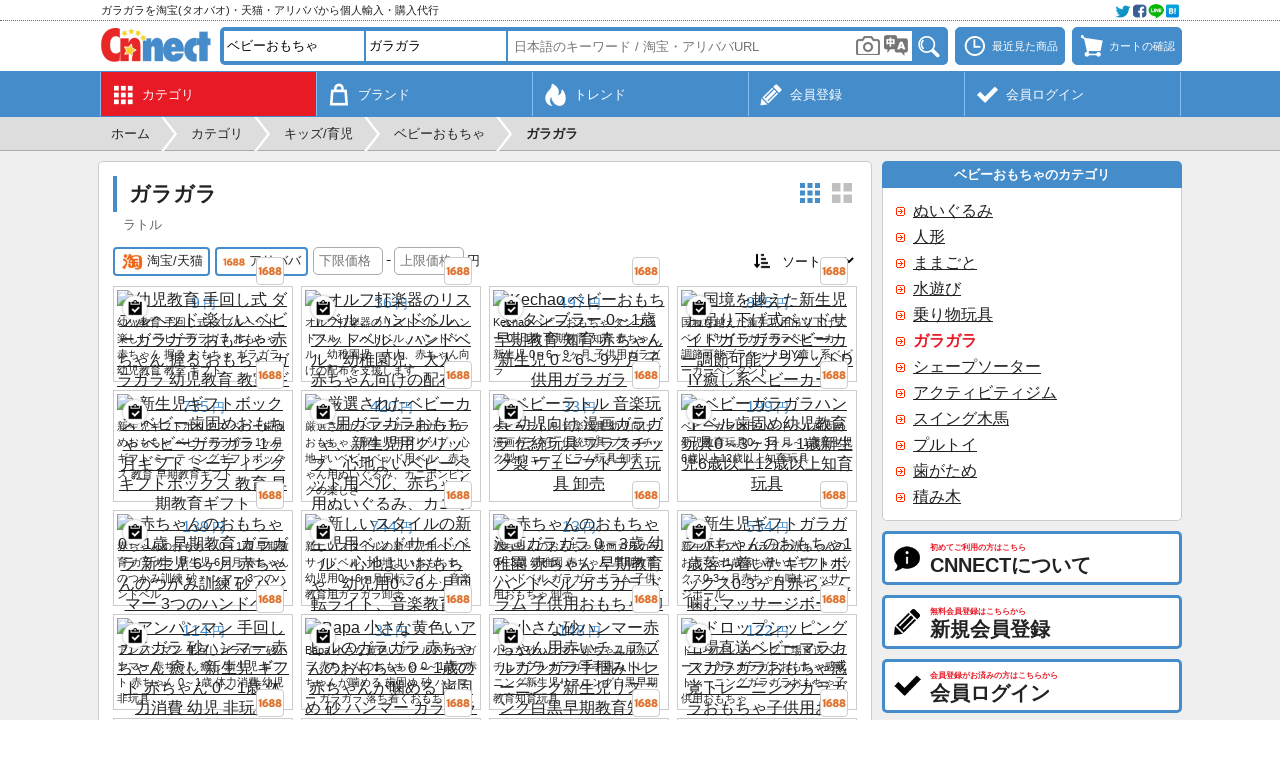

--- FILE ---
content_type: text/html; charset=UTF-8
request_url: https://cnnect.net/src/kids/rattle_toy
body_size: 17741
content:
<!DOCTYPE html>
	<html lang="ja">
	<head>
	<meta charset="UTF-8">
	<title>ガラガラ、ラトルを中国の淘宝(タオバオ)・天猫・アリババから個人輸入・購入代行 - CNNECT</title>
	<meta name="description" content="淘宝(タオバオ)や天猫、アリババから見つかったガラガラ、ラトルの商品一覧を表示しています。商品写真をクリックすると各商品の詳細情報を表示できます。">
	<meta name="robots" content="INDEX,FOLLOW">
	<meta name="viewport" content="width=device-width, initial-scale=1.0, maximum-scale=1.0, user-scalable=no">
	<meta name="format-detection" content="telephone=no">
		<link rel="canonical" href="https://cnnect.net/src/kids/rattle_toy">
	<link rel="manifest" href="//cnnect.net/manifest.json">
	<link rel="apple-touch-icon" href="//cnnect.net/apple-touch-icon.png">
	<link rel="shortcut icon" href="//cnnect.net/favicon.ico">
	<link rel="stylesheet" href="//cnnect.net/css/style.css?260113" type="text/css" media="all">
		<script type="text/javascript">
	var wmode = 'normal';
	var expandmode = 'hidden';
	var scrollauto = 0;
	</script>
	<script type="text/javascript" src="//cnnect.net/lib/js/jquery.js"></script>
	<script type="text/javascript" src="//cnnect.net/js/library.js?260110"></script>
	<script type="text/javascript" src="//cnnect.net/js/common.js?260110"></script>
	<script type="text/javascript">
	$(function(){
		var prev_wpos = $(window).scrollTop(), wpos, window_w = $(window).width(), mainmenuleft = false;
		$('#scrolltotop').hide();
		$(window).scroll(function(){
			wpos = $(this).scrollTop();
			if (scrollauto == 0 && prev_wpos > wpos) {
				$('#header_fix').addClass('ani').css('top', '0');
			} else {
				if (wpos <= 117){
					$('#header_fix').css('top', '-'+wpos+'px').removeClass('ani');
				}else{
					$('#hd_src').removeClass('shown');
					$('#header_fix').css('top', '-118px');
				}
			}
			if(window_w <= 774){
				if (prev_wpos > wpos) {
					$('#mainmenu_wrap').css('bottom', '0');
				} else {
					$('#mainmenu_wrap').css('bottom', '-55px');
				}
			}
			prev_wpos = wpos;
			if(wpos > 600){
				$('#scrolltotop').fadeIn();
			}else{
				$('#scrolltotop').fadeOut();
			}
		});
		$('#scrolltotop').click(function(){
			scrollauto = 1;
			$('html, body').animate({scrollTop:0}, 500, 'swing', function(){
				scrollauto = 0;
			});
			return false;
		});
	var wd = $('#src_topcategory').outerWidth();
	var src_selnum = $('.src_parent').size() + 1, src_leftnum, src_shownum;
	if(src_selnum < 2){
		src_shownum = src_selnum;
	}else{
		src_shownum = 2;
	}
	if(src_selnum <= 2){
		src_leftnum = 0;
	}else{
		src_leftnum = src_selnum - 2;
	}
	if($(window).width() <= 774){
		if(src_selnum < 2){
			src_selnum = 2;
		}
		$('#hd_src_category_inner').css({left: '-' + (wd * src_leftnum) + 'px',width: (wd * src_selnum) + 'px'});
	}else{
		$('#hd_src_category_inner').css({left: '-' + (wd * src_leftnum) + 'px',width: (wd * src_selnum) + 'px'});
		$('#hd_src_category').css('width', (wd * src_shownum) + 'px');
	}
		activateBreadnavi();
		
		findTutorials();
		hscrollToShown();
	});

	$(window).on('orientationchange resize',function(){
		var w = $(window).width(),h = $(window).height(),boxw,boxh;
		boxw = (w * 0.98) > 802 ? '802px' : '98%';
		boxh = (h * 0.98) > 600 ? '600px' : '98%';
		$.colorbox.resize({width:boxw, height:boxh});
	});

	</script>
	<!--[if lt IE 9]>
	<script type="text/javascript" src="//cnnect.net/lib/js/html5.js"></script>
	<![endif]-->
	<!-- Google tag (gtag.js) -->
<script async src="https://www.googletagmanager.com/gtag/js?id=G-YEC116WBYX"></script>
<script>
window.dataLayer = window.dataLayer || [];
  function gtag(){dataLayer.push(arguments);}
  gtag('js', new Date());

  gtag('config', 'G-YEC116WBYX');
</script>
<script async src="https://pagead2.googlesyndication.com/pagead/js/adsbygoogle.js?client=ca-pub-2157932225149108" crossorigin="anonymous"></script>
	<script type="text/javascript">
var imagedomains = new RegExp('(g\.search\.alicdn\.com|g\.search1\.alicdn\.com|g\.search2\.alicdn\.com|cbu01\.alicdn\.com)');
$(function(){
	
	
});
var subcatpos = 0, subcatposmax, src_pages = {}, src_sp_jpy = '', src_ep_jpy = '', src_sort = '0', ajaxReq = null, mode = '', crc_rate = 28.39;
		src_pages[1] = 1;
		src_pages[3] = 0;;

function setSubcategorylist() {
	var winw = $(window).width(), row, col, clone, colspan;
	var each;
	if (winw > 774) {
		var elmnum = $('#subcategory_inner .subcategory_each').size();
		if (elmnum > 5) {
			subcatposmax = Math.ceil(elmnum / 5 - 1);
			$('#subcategory_wrap').css('height', '106px');
			$('#subcategory_outer').css('height', '106px').append('<div id="subcategory_prev"><a onclick="slideSubcategory(\'prev\')">&lt;</a></div><div id="subcategory_next"><a onclick="slideSubcategory(\'next\')">&gt;</a></div>');
			$('#subcategory_inner').css({
				'width': (150 * elmnum) + 'px', 'position': 'absolute', 'left': '0px', 'top': '0px'
			});
		}
	} else {
		var elmnum = $('#subcategory_inner .subcategory_each').size();
		$('#subcategory_inner').css('width', (126 * elmnum) + 'px');
	}
}

function slideSubcategory(direction) {
	if (direction == 'next') {
		subcatpos++;
	} else {
		subcatpos--;
	}
	$('#subcategory_inner').animate({
		left: (-750 * subcatpos) + 'px'
	}, 'fast', function () {
		if (subcatpos > 0) {
			$('#subcategory_prev').fadeIn('fast');
		} else {
			$('#subcategory_prev').fadeOut('fast');
		}
		if (subcatpos < subcatposmax) {
			$('#subcategory_next').fadeIn('fast');
		} else {
			$('#subcategory_next').fadeOut('fast');
		}
	});
}

function setSrcEcsite(ecsite){
	if($('#src_ecsite_'+ecsite).hasClass('d')){
		$('#src_ecsite_'+ecsite).removeClass('d');
	}else{
		if($('.srcecsite').not('.d').size() > 1){
			$('#src_ecsite_'+ecsite).addClass('d');
		}else{
			return false;
		}
	}
	loadItems(1);
}

function setSrcSort(){
	src_sort = parseInt($('#src_sort').val());
	if(src_sort > 0 && $('.srcecsite').not('.d').size() > 1){
		window.alert('複数のECサイトが選択されているときにソートはできません。');
		$('#src_sort').val('0');
	}else{
		loadItems(1);
	}
}


function startloadItems(code){
	if(code  === 13){
		loadItems(1);
	}
}

function loadItems(reset){
	if(reset || !$('#itemlist_loadbtn').hasClass('d')){
		var error=0, errormsg;
		if(reset){
			src_pages = {};
			$('.srcecsite').each(function(){
				if(!$(this).hasClass('d')){
					src_pages[parseInt($(this).data('ecsite'))] = 0;
				}
			});
			src_sp_jpy = $('#src_sp_jpy').val();
			src_ep_jpy = $('#src_ep_jpy').val();

			if(src_sp_jpy != '' || src_ep_jpy != ''){
				if(src_sp_jpy == ''){
					error = 1;
					errormsg = '下限価格を入力してください。';
				}else if(!src_sp_jpy.match(/^\d{1,8}$/)){
					error = 1;
					errormsg = '下限価格は8桁までの半角数字で入力してください。';
				}else if(src_ep_jpy == ''){
					error = 1;
					errormsg = '上限価格を入力してください。';
				}else if(!src_ep_jpy.match(/^\d{1,8}$/)){
					error = 1;
					errormsg = '上限価格は8桁までの半角数字で入力してください。';
				}else if(parseInt(src_sp_jpy) >= parseInt(src_ep_jpy)){
					error = 1;
					errormsg = '上限価格は下限価格よりも大きい値を入力してください。';
				}
			}
		}

		if(error){
			window.alert(errormsg);
		}else{
			var params = {};
			var replace_params = {};
			params['mode'] = mode;
			params['pages'] = JSON.stringify(src_pages);
			if(src_sort > 0){
				params['sort'] = src_sort;
				replace_params['sort'] = src_sort;
			}
			if(src_sp_jpy != '' && src_ep_jpy != ''){
				params['sp'] = src_sp_jpy;
				params['ep'] = src_ep_jpy;
				replace_params['sp'] = src_sp_jpy;
				replace_params['ep'] = src_ep_jpy;
			}
			replace_params['pages'] = JSON.stringify(src_pages);
			params['src_keyword'] = '摇铃 玩具';
			
			
			params['q_to'] = '';
			if (ajaxReq != null) ajaxReq.abort();
			ajaxReq = $.ajax({
				type: 'POST',
				dataType: 'json',
				url: 'https://cnnect.net/src_load',
				data: params,
				timeout: 60000,
				success: function(data){
					if(data.status == 'OK'){
						src_pages = data.pages;
						$('#itemlist_loading').remove();
						var re, clipped, imgurl;
						if(data.items.length){
							for(var i = 0; i < data.items.length; i++){
								if(!$('#item_'+data.items[i]['ecsite']+'_'+data.items[i]['itemid']).size()){
								clipped = false;
								if(typeof $.cookie('cnc_clipitems') == 'string'){
									re = new RegExp('(^|;)'+data.items[i]['ecsite']+':'+data.items[i]['itemid']+'(;|$)');
									clipped = $.cookie('cnc_clipitems').match(re);
								}
								imgurl = typeof data.items[i]['imgurl'] == 'string' ? data.items[i]['imgurl'].replace(/^http:\/\//, '//'): '//cnnect.net/img/img_noimage.png';
								$('#itemlist_wrap').append('<div id="item_'+ecsite_key[data.items[i]['ecsite']]+'_'+data.items[i]['itemid']+'" class="itemlist_each" data-ecsite="'+data.items[i]['ecsite']+'" data-itemid="'+data.items[i]['itemid']+'" data-name="'+data.items[i]['name']+'" data-imgurl="'+imgurl+'" data-price="'+data.items[i]['price']+'"><div class="itemlist_imgouter"><div class="itemlist_btn left"><a onclick="addClip(this)"' + ( clipped ? ' class="d" title="既にクリップ済みです"' : ' title="クリップする"' ) + '><span class="menumark clipadd small' + (clipped?' d':'') + '"></span></a></div><a class="itemlist_imginner" onclick="openItemDetail(\'' + ecsite_key[data.items[i]['ecsite']] + '\', \''+data.items[i]['itemid']+'\', \''+data.items[i]['itemkey']+'\');" rel="nofollow"><img class="itemlist_img" src="'+convertApiimgurl(imgurl)+'" width="172" height="172" alt="'+data.items[i]['name']+'" loading="lazy"></a><a onclick="openEcsiteurl(' + data.items[i]['ecsite'] + ', \''+ data.items[i]['itemid'] +'\')" class="itemlist_ecsite"><span class="ecsitemark ' + ecsite_key[data.items[i]['ecsite']] + '"></span></a></div><div class="itemlist_price"><span>' +numberFormat(data.items[i]['price'] * crc_rate)+ '</span>円</div><div class="itemlist_name">'+data.items[i]['name']+'</div></div>');
								}
							}
						}
						$('#itemlist_loadbtn').removeClass('d').html('更に読み込む');
					}else if(data.status == 'loaderror'){
						src_pages = data.pages;
						$('#itemlist_loadbtn').before('<div id="loaderror" class="noresult mb10">読み込みに失敗しました。</div>');
						$('#loaderror').delay(3000).fadeOut('slow', function () {
							$(this).remove();
						});
						$('#itemlist_loadbtn').removeClass('d').html('更に読み込む');
					}else if(data.status == 'noitem'){
						src_pages = data.pages;
						$('#itemlist_loadbtn').removeClass('d');//必要
						loadItems();
					}else if(data.status == 'noecsite'){
						if($('#itemlist_wrap .itemlist_each').size() == 0){
							$('#itemlist_wrap').html('<div class="itemlist_notfound">この条件に該当する商品はみつかりませんでした。</div>');
						}else{
							$('#itemlist_loadbtn').addClass('d').html('この条件に該当する商品は以上です');
						}
						$('#itemlist_loadbtn').html('更に読み込む');
					}else if(data.status == 'needlogin'){
						openColorbox('https://cnnect.net/login?login_location=remove&loginmsg='+encodeURIComponent('商品検索を続けるには会員ログインをしてください。'));
						$('#itemlist_loadbtn').removeClass('d').html('更に読み込む');
					}else if(data.status == 'busy'){
						if($('#itemlist_wrap .itemlist_each').size() == 0){
							$('#itemlist_wrap').html('<div class="itemlist_notfound">現在アクセスすることができません。申し訳ございませんが、しばらく経ってから再度アクセスしてください。</div>');
						}else{
							$('#itemlist_loadbtn').addClass('d').html('現在読み込みできません');
						}
					}else{
						window.alert(errmsg[data.status]);
					}
					replaceHistoryState(replace_params);
					
				},
				error:function(){
					$('#itemlist_wrap').html('<div class="itemlist_notfound">エラーが発生しました。申し訳ございませんが、再度操作をお試しください。</div>');
					$('#itemlist_loadbtn').removeClass('d').html('更に読み込む');
				},
				beforeSend: function(){
					if(reset){
						$('#itemlist_wrap').html('<div id="itemlist_loading" class="itemlist_loading"><div class="cent">ただいま商品情報を取得中です。</div><div class="cent mt10"><img src="//cnnect.net/img/img_loadingbar.gif" width="220" height="19"></div></div>');
					}
					$('#itemlist_loadbtn').addClass('d').html('<img src="//cnnect.net/img/img_loading.gif" width="16" height="16">');
				}
			});
		}
	}
}

function switchZh(){
	searchTranslate();
	$('#switchzh_btn').fadeOut();
}

</script>
	</head>
	<body class="ja"><div id="container" class="fixheader whead"><noscript><div id="maintenance">当サイトをご利用いただくにはJavascriptを有効にしてください。</div></noscript><div id="header_fix"><div id="header_top_wrap"><div id="header_top"><div id="header_top_left"><h2>ガラガラを淘宝(タオバオ)・天猫・アリババから個人輸入・購入代行</h2></div><div id="header_top_right"><a onclick="openColorbox('https://cnnect.net/socialshare?url=https%3A%2F%2Fcnnect.net%2Fsrc%2Fkids%2Frattle_toy&title=%E3%82%AC%E3%83%A9%E3%82%AC%E3%83%A9%E3%80%81%E3%83%A9%E3%83%88%E3%83%AB%E3%82%92%E4%B8%AD%E5%9B%BD%E3%81%AE%E6%B7%98%E5%AE%9D%28%E3%82%BF%E3%82%AA%E3%83%90%E3%82%AA%29%E3%83%BB%E5%A4%A9%E7%8C%AB%E3%83%BB%E3%82%A2%E3%83%AA%E3%83%90%E3%83%90%E3%81%8B%E3%82%89%E5%80%8B%E4%BA%BA%E8%BC%B8%E5%85%A5%E3%83%BB%E8%B3%BC%E5%85%A5%E4%BB%A3%E8%A1%8C+-+CNNECT', 0, 0, 420, 250)"><img src="//cnnect.net/img/img_social@2x.webp" width="64" height="16" alt=""></a></div></div></div><div id="header_wrap"><div id="header"><div id="header_logo"><a href="https://cnnect.net/"><img src="//cnnect.net/img/img_logo.webp?260113" alt="CNNECT"></a></div><div id="header_left"><a onclick="toggleSearch()" class="headerbtn"><span class="menumark search"></span></a></div><div id="header_right"><a onclick="openColorbox('https://cnnect.net/history')" class="headerbtn mr7" title="最近見た商品"><span class="menumark history"></span><span class="menulabel">最近見た商品</span></a><a onclick="openColorbox('https://cnnect.net/cart')" class="headerbtn" title="カートの確認"><span id="cartnum_wrap"><span class="menumark cart"></span></span><span class="menulabel">カートの確認</span></a></div><div id="hd_src"><div class="hd_src_row"><div id="hd_src_category"><div id="hd_src_category_inner"><select id="src_topcategory" onchange="changeSrcTopcategory()"><option value="0">全てのカテゴリ</option><option value="1">ファッション</option><option value="2">服飾/アクセサリ</option><option selected value="3">キッズ/育児</option><option value="4">美容/健康</option><option value="5">キッチン/調理</option><option value="6">家具/インテリア</option><option value="7">家電/住宅設備</option><option value="8">デジタル</option><option value="9">スポーツ</option><option value="10">アウトドア</option><option value="11">車/バイク</option><option value="12">音楽/楽器</option><option value="13">クラフト/工具</option><option value="14">文具/オフィス</option><option value="15">園芸/ペット</option><option value="16">玩具/雑貨</option></select><select class="src_parent" onchange="changeSrcParent(this)"><option value="" data-key="">- 選択 -</option><option value="3662" data-key="child_clothes">子供服</option><option value="1481" data-key="baby_clothes">ベビー服</option><option value="1480" data-key="baby_supplies">ベビー用品</option><option value="1484" data-key="baby_toy" selected>ベビーおもちゃ</option><option value="654" data-key="maternity_wear">マタニティウェア</option><option value="755" data-key="family_same_outfit">親子ペアルック</option><option value="2640" data-key="baby_birth_gift">出産祝いギフト</option><option value="3671" data-key="early_stage_education">早期教育</option></select><select class="src_parent" onchange="changeSrcParent(this)"><option value="" data-key="">- 選択 -</option><option value="667" data-key="stuffed_animal">ぬいぐるみ</option><option value="668" data-key="doll">人形</option><option value="2280" data-key="play_house">ままごと</option><option value="2338" data-key="water_play">水遊び</option><option value="2332" data-key="ride_on_toy">乗り物玩具</option><option value="1118" data-key="rattle_toy" selected>ガラガラ</option><option value="2545" data-key="shape_sorter">シェープソーター</option><option value="2546" data-key="activity_center">アクティビティジム</option><option value="2547" data-key="rocking_horse_toy">スイング木馬</option><option value="2548" data-key="pull_toy">プルトイ</option><option value="3360" data-key="baby_teething">歯がため</option><option value="3965" data-key="building_block">積み木</option></select></div></div></div><div class="hd_src_row"><div id="hd_src_keyword"><input type="text" id="src_keyword" class="short" value="" onfocus="showCategorySuggest()" onblur="hideCategorySuggest(400)" onkeyup="showCategorySuggest(event.keyCode)" placeholder="日本語のキーワード / 淘宝・アリババURL" value="" autocomplete="off" enterkeyhint="done"><input type="hidden" id="src_seller" value=""><input type="hidden" id="src_type" value="kids"><input type="hidden" id="src_key" value="rattle_toy"><iframe id="imgsrc_frame" src="https://cnnect.net/imgsrc_btn"></iframe><a id="translate_wrap" onclick="searchTranslate()"><img src="//cnnect.net/img/img_translate.png" width="24" height="21" alt=""><input type="hidden" id="src_translate" value="1"></a><div id="src_suggest" class="narrowscroll short" style="display: none"></div></div><div id="hd_src_btn"><a onclick="itemSearch()"><img src="//cnnect.net/img/bt_search.png" width="32" height="28" title="検索" alt="検索"></a></div></div></div></div></div><div id="mainmenu_wrap"><ul id="mainmenu"><li class="shown"><a href="https://cnnect.net/category" title="カテゴリ"><div class="mainmenu_mark"><span class="menumark category white"></span></div><div class="mainmenu_sub">カテゴリ</div></a></li><li><a href="https://cnnect.net/brand" title="ブランド"><div class="mainmenu_mark"><span class="menumark brand white"></span></div><div class="mainmenu_sub">ブランド</div></a></li><li><a href="https://cnnect.net/trend" title="トレンド"><div class="mainmenu_mark"><span class="menumark trend white"></span></div><div class="mainmenu_sub">トレンド</div></a></li><li><a href="https://cnnect.net/register" title="新規会員登録"><div class="mainmenu_mark"><span class="menumark register white"></span></div><div class="mainmenu_sub">会員登録</div></a></li><li><a href="https://cnnect.net/login" title="会員ログイン"><div class="mainmenu_mark"><span class="menumark check white"></span></div><div class="mainmenu_sub">会員ログイン</div></a></li></ul></div></div><div id="breadnavi_wrap"><ol id="breadnavi" class="clearfix" itemscope itemtype="https://schema.org/BreadcrumbList"><li itemprop="itemListElement" itemscope itemtype="https://schema.org/ListItem"><a href="https://cnnect.net/" itemprop="item"><span itemprop="name">ホーム</span></a><meta itemprop="position" content="1" /></li><li class="breadnavi_separator">&gt;</li><li itemprop="itemListElement" itemscope itemtype="https://schema.org/ListItem"><a href="https://cnnect.net/category" itemprop="item"><span itemprop="name">カテゴリ</span></a><meta itemprop="position" content="2" /></li><li class="breadnavi_separator">&gt;</li><li itemprop="itemListElement" itemscope itemtype="https://schema.org/ListItem"><a href="https://cnnect.net/category_list/kids" itemprop="item"><span itemprop="name">キッズ/育児</span></a><meta itemprop="position" content="3" /></li><li class="breadnavi_separator">&gt;</li><li itemprop="itemListElement" itemscope itemtype="https://schema.org/ListItem"><a href="https://cnnect.net/src/kids/baby_toy" itemprop="item"><span itemprop="name">ベビーおもちゃ</span></a><meta itemprop="position" content="4" /></li><li class="breadnavi_separator">&gt;</li><li itemprop="itemListElement" itemscope itemtype="https://schema.org/ListItem"><span class="bold" itemprop="name">ガラガラ</span><meta itemprop="position" content="5" /></li></ol></div><div id="inner"><div id="main">	<section>
		<h1>ガラガラ</h1>

		<div class="rtmenu">
			<a id="layout_btn_nm" class="layoutmark nm" onclick="toggleLayout('nm')"></a><a id="layout_btn_lg" class="layoutmark lg d" onclick="toggleLayout('lg')"></a>
		</div>

		<div id="item_name_ja" class="item_name_ja">ラトル</div>		<div class="srcitem clearfix mb10"><div class="lfloat"><a id="src_ecsite_taobao" onclick="setSrcEcsite('taobao')" class="srcecsite" title="淘宝/天猫" data-ecsite="1"><span class="ecsitemark middle taobao"></span>淘宝/天猫</a><a id="src_ecsite_alibaba" onclick="setSrcEcsite('alibaba')" class="srcecsite ml5" title="アリババ" data-ecsite="3"><span class="ecsitemark middle alibaba"></span>アリババ</a><span class="ml5 pc_ib"><input type="number" step="1" id="src_sp_jpy" value="" placeholder="下限価格" onkeypress="startloadItems(event.keyCode);"><span class="ml3 mr3">-</span><input type="number" step="1" id="src_ep_jpy" value="" placeholder="上限価格" onkeypress="startloadItems(event.keyCode);"><span class="ml3 small">円</span></span></div><div class="rfloat"><span class="menumark sort small mr3"></span><select id="src_sort" onchange="setSrcSort()"><option value="0" selected>ソート</option><option value="1">価格昇順</option><option value="2">価格降順</option><option value="3">販売数順</option></select></div></div>

		<div id="itemlist_wrap" class="itemlist_wrap nm"><div id="item_alibaba_847154071791" class="itemlist_each db" data-ecsite="3" data-itemid="847154071791" data-name="早教手摇双头趣味摇铃宝宝玩具婴儿抓握手拿玩具摇铃早教班礼品" data-imgurl="https://cbu01.alicdn.com/img/ibank/O1CN01vYjbbL2GahySAewmx_!!2211051019032-0-cib.jpg" data-price="0.33"><div class="itemlist_imgouter"><div class="itemlist_btn left"><a onclick="addClip(this)" title="クリップする"><span class="menumark clipadd small"></span></a></div><a class="itemlist_imginner" href="https://cnnect.net/item/alibaba/641560"><img class="itemlist_img" src="https://wsrv.nl/?url=https%3A%2F%2Fcbu01.alicdn.com%2Fimg%2Fibank%2FO1CN01vYjbbL2GahySAewmx_%21%212211051019032-0-cib.jpg" width="172" height="172" alt="幼児教育 手回し式 ダブルヘッド 楽しい ベビーガラガラ おもちゃ 赤ちゃん 握る おもちゃ ガラガラ 幼児教育 教室 ギフト" loading="lazy"></a><a onclick="openEcsiteurl(3, '847154071791')" class="itemlist_ecsite"><span class="ecsitemark alibaba" title="アリババ"></span></a></div><div class="itemlist_price"><span>9</span>円</div><div class="itemlist_name">幼児教育 手回し式 ダブルヘッド 楽しい ベビーガラガラ おもちゃ 赤ちゃん 握る おもちゃ ガラガラ 幼児教育 教室 ギフト</div></div><div id="item_alibaba_523772685859" class="itemlist_each db" data-ecsite="3" data-itemid="523772685859" data-name="支持代发奥尔夫打击乐器腕铃手铃脚铃手摇铃幼儿园大人宝宝均可" data-imgurl="https://cbu01.alicdn.com/img/ibank/O1CN01KfON8Y21LOSHSvJvf_!!2680086968-0-cib.jpg" data-price="1.26"><div class="itemlist_imgouter"><div class="itemlist_btn left"><a onclick="addClip(this)" title="クリップする"><span class="menumark clipadd small"></span></a></div><a class="itemlist_imginner" href="https://cnnect.net/item/alibaba/641561"><img class="itemlist_img" src="https://wsrv.nl/?url=https%3A%2F%2Fcbu01.alicdn.com%2Fimg%2Fibank%2FO1CN01KfON8Y21LOSHSvJvf_%21%212680086968-0-cib.jpg" width="172" height="172" alt="オルフ打楽器のリストベル、ハンドベル、フットベル、ハンドベル、幼稚園児、大人、赤ちゃん向けの配布を支援します" loading="lazy"></a><a onclick="openEcsiteurl(3, '523772685859')" class="itemlist_ecsite"><span class="ecsitemark alibaba" title="アリババ"></span></a></div><div class="itemlist_price"><span>36</span>円</div><div class="itemlist_name">オルフ打楽器のリストベル、ハンドベル、フットベル、ハンドベル、幼稚園児、大人、赤ちゃん向けの配布を支援します</div></div><div id="item_alibaba_848405873801" class="itemlist_each db" data-ecsite="3" data-itemid="848405873801" data-name="科巢婴儿玩具不倒翁0到1岁早教益智宝宝新生儿0-6-9个月儿童摇铃" data-imgurl="https://cbu01.alicdn.com/img/ibank/O1CN01AiIhzO1eQgCIlAwqE_!!2214993063866-0-cib.jpg" data-price="17.50"><div class="itemlist_imgouter"><div class="itemlist_btn left"><a onclick="addClip(this)" title="クリップする"><span class="menumark clipadd small"></span></a></div><a class="itemlist_imginner" href="https://cnnect.net/item/alibaba/641559"><img class="itemlist_img" src="https://wsrv.nl/?url=https%3A%2F%2Fcbu01.alicdn.com%2Fimg%2Fibank%2FO1CN01AiIhzO1eQgCIlAwqE_%21%212214993063866-0-cib.jpg" width="172" height="172" alt="Kechao ベビーおもちゃ タンブラー 0～1歳 早期教育 知育 赤ちゃん 新生児 0～6～9ヶ月 子供用ガラガラ" loading="lazy"></a><a onclick="openEcsiteurl(3, '848405873801')" class="itemlist_ecsite"><span class="ecsitemark alibaba" title="アリババ"></span></a></div><div class="itemlist_price"><span>497</span>円</div><div class="itemlist_name">Kechao ベビーおもちゃ タンブラー 0～1歳 早期教育 知育 赤ちゃん 新生児 0～6～9ヶ月 子供用ガラガラ</div></div><div id="item_alibaba_772955813182" class="itemlist_each db" data-ecsite="3" data-itemid="772955813182" data-name="跨境新生儿悬挂式床头摇铃婴儿车可调节支架DIY安抚宝宝推车挂件" data-imgurl="https://cbu01.alicdn.com/img/ibank/O1CN01fT7KvN1FxmMKy0QrO_!!2215591420554-0-cib.jpg" data-price="29.78"><div class="itemlist_imgouter"><div class="itemlist_btn left"><a onclick="addClip(this)" title="クリップする"><span class="menumark clipadd small"></span></a></div><a class="itemlist_imginner" href="https://cnnect.net/item/alibaba/641558"><img class="itemlist_img" src="https://wsrv.nl/?url=https%3A%2F%2Fcbu01.alicdn.com%2Fimg%2Fibank%2FO1CN01fT7KvN1FxmMKy0QrO_%21%212215591420554-0-cib.jpg" width="172" height="172" alt="国境を越えた新生児用吊り下げ式ベッドサイドガラガラベビーカー調節可能ブラケットDIY癒し系ベビーカーペンダント" loading="lazy"></a><a onclick="openEcsiteurl(3, '772955813182')" class="itemlist_ecsite"><span class="ecsitemark alibaba" title="アリババ"></span></a></div><div class="itemlist_price"><span>845</span>円</div><div class="itemlist_name">国境を越えた新生児用吊り下げ式ベッドサイドガラガラベビーカー調節可能ブラケットDIY癒し系ベビーカーペンダント</div></div><div id="item_alibaba_805138676747" class="itemlist_each db" data-ecsite="3" data-itemid="805138676747" data-name="新生儿礼盒婴儿牙胶玩具宝宝摇铃满月礼见面礼盒用品益智早教送礼" data-imgurl="https://cbu01.alicdn.com/img/ibank/O1CN01RGGaln1kaC5QlPPZ1_!!2217879254699-0-cib.jpg" data-price="25.90"><div class="itemlist_imgouter"><div class="itemlist_btn left"><a onclick="addClip(this)" title="クリップする"><span class="menumark clipadd small"></span></a></div><a class="itemlist_imginner" href="https://cnnect.net/item/alibaba/641557"><img class="itemlist_img" src="https://wsrv.nl/?url=https%3A%2F%2Fcbu01.alicdn.com%2Fimg%2Fibank%2FO1CN01RGGaln1kaC5QlPPZ1_%21%212217879254699-0-cib.jpg" width="172" height="172" alt="新生児ギフトボックス ベビー歯固めおもちゃ ベビーガラガラ 1ヶ月ギフト ミーティングギフトボックス 教育 早期教育ギフト" loading="lazy"></a><a onclick="openEcsiteurl(3, '805138676747')" class="itemlist_ecsite"><span class="ecsitemark alibaba" title="アリババ"></span></a></div><div class="itemlist_price"><span>735</span>円</div><div class="itemlist_name">新生児ギフトボックス ベビー歯固めおもちゃ ベビーガラガラ 1ヶ月ギフト ミーティングギフトボックス 教育 早期教育ギフト</div></div><div id="item_alibaba_888434989012" class="itemlist_each db" data-ecsite="3" data-itemid="888434989012" data-name="严选婴儿推车摇铃玩具新生儿抓握安抚床铃宝宝毛绒螃蟹抽抽乐" data-imgurl="https://cbu01.alicdn.com/img/ibank/O1CN019tSG7V1Lfoc3gxItR_!!2217628631327-0-cib.jpg" data-price="14.80"><div class="itemlist_imgouter"><div class="itemlist_btn left"><a onclick="addClip(this)" title="クリップする"><span class="menumark clipadd small"></span></a></div><a class="itemlist_imginner" href="https://cnnect.net/item/alibaba/641556"><img class="itemlist_img" src="https://wsrv.nl/?url=https%3A%2F%2Fcbu01.alicdn.com%2Fimg%2Fibank%2FO1CN019tSG7V1Lfoc3gxItR_%21%212217628631327-0-cib.jpg" width="172" height="172" alt="厳選されたベビーカー用ガラガラおもちゃ、新生児用グリップ、心地よいベビーベッド用ベル、赤ちゃん用ぬいぐるみ、カニポンピングの楽しさ" loading="lazy"></a><a onclick="openEcsiteurl(3, '888434989012')" class="itemlist_ecsite"><span class="ecsitemark alibaba" title="アリババ"></span></a></div><div class="itemlist_price"><span>420</span>円</div><div class="itemlist_name">厳選されたベビーカー用ガラガラおもちゃ、新生児用グリップ、心地よいベビーベッド用ベル、赤ちゃん用ぬいぐるみ、カニポンピングの楽しさ</div></div><div id="item_alibaba_631495091460" class="itemlist_each db" data-ecsite="3" data-itemid="631495091460" data-name="摇铃婴儿音乐玩具早教幼儿卡通拨浪鼓传统玩具塑料波浪鼓玩具批发" data-imgurl="https://cbu01.alicdn.com/img/ibank/O1CN01oSNReJ1J0w05ctk5T_!!2208173670967-0-cib.jpg" data-price="1.15"><div class="itemlist_imgouter"><div class="itemlist_btn left"><a onclick="addClip(this)" title="クリップする"><span class="menumark clipadd small"></span></a></div><a class="itemlist_imginner" href="https://cnnect.net/item/alibaba/641553"><img class="itemlist_img" src="https://wsrv.nl/?url=https%3A%2F%2Fcbu01.alicdn.com%2Fimg%2Fibank%2FO1CN01oSNReJ1J0w05ctk5T_%21%212208173670967-0-cib.jpg" width="172" height="172" alt="ベビーラトル 音楽玩具 幼児向け 漫画ガラガラ 伝統玩具 プラスチック製 ウェーブドラム玩具 卸売" loading="lazy"></a><a onclick="openEcsiteurl(3, '631495091460')" class="itemlist_ecsite"><span class="ecsitemark alibaba" title="アリババ"></span></a></div><div class="itemlist_price"><span>33</span>円</div><div class="itemlist_name">ベビーラトル 音楽玩具 幼児向け 漫画ガラガラ 伝統玩具 プラスチック製 ウェーブドラム玩具 卸売</div></div><div id="item_alibaba_900199434915" class="itemlist_each db" data-ecsite="3" data-itemid="900199434915" data-name="摇铃婴儿手摇铃牙胶早教玩具0到3个月一1岁新生幼宝宝6以上12益智" data-imgurl="https://cbu01.alicdn.com/img/ibank/O1CN019e40cI1oKOxZ9Tzie_!!2219413445206-0-cib.jpg" data-price="7.00"><div class="itemlist_imgouter"><div class="itemlist_btn left"><a onclick="addClip(this)" title="クリップする"><span class="menumark clipadd small"></span></a></div><a class="itemlist_imginner" href="https://cnnect.net/item/alibaba/641554"><img class="itemlist_img" src="https://wsrv.nl/?url=https%3A%2F%2Fcbu01.alicdn.com%2Fimg%2Fibank%2FO1CN019e40cI1oKOxZ9Tzie_%21%212219413445206-0-cib.jpg" width="172" height="172" alt="ベビーガラガラハンドベル歯固め幼児教育玩具0～3ヶ月～1歳新生児6歳以上12歳以上知育玩具" loading="lazy"></a><a onclick="openEcsiteurl(3, '900199434915')" class="itemlist_ecsite"><span class="ecsitemark alibaba" title="アリババ"></span></a></div><div class="itemlist_price"><span>199</span>円</div><div class="itemlist_name">ベビーガラガラハンドベル歯固め幼児教育玩具0～3ヶ月～1歳新生児6歳以上12歳以上知育玩具</div></div><div id="item_alibaba_687861953063" class="itemlist_each db" data-ecsite="3" data-itemid="687861953063" data-name="婴儿玩具0一1岁早教拨浪鼓新生的儿6个月宝宝抓握训练沙锤3手摇铃" data-imgurl="https://cbu01.alicdn.com/img/ibank/O1CN01tTu9FB1SyJhK2nUVR_!!2211992912315-0-cib.jpg" data-price="4.90"><div class="itemlist_imgouter"><div class="itemlist_btn left"><a onclick="addClip(this)" title="クリップする"><span class="menumark clipadd small"></span></a></div><a class="itemlist_imginner" href="https://cnnect.net/item/alibaba/641555"><img class="itemlist_img" src="https://wsrv.nl/?url=https%3A%2F%2Fcbu01.alicdn.com%2Fimg%2Fibank%2FO1CN01tTu9FB1SyJhK2nUVR_%21%212211992912315-0-cib.jpg" width="172" height="172" alt="赤ちゃんのおもちゃ 0～1歳 早期教育 ガラガラ 新生児 6ヶ月 赤ちゃんのつかみ訓練 砂 ハンマー 3つのハンドベル" loading="lazy"></a><a onclick="openEcsiteurl(3, '687861953063')" class="itemlist_ecsite"><span class="ecsitemark alibaba" title="アリババ"></span></a></div><div class="itemlist_price"><span>139</span>円</div><div class="itemlist_name">赤ちゃんのおもちゃ 0～1歳 早期教育 ガラガラ 新生児 6ヶ月 赤ちゃんのつかみ訓練 砂 ハンマー 3つのハンドベル</div></div><div id="item_alibaba_817990898502" class="itemlist_each db" data-ecsite="3" data-itemid="817990898502" data-name="新款新生儿床头铃安抚玩具 婴幼儿0-6月旋转灯光音乐益智摇铃批发" data-imgurl="https://cbu01.alicdn.com/img/ibank/O1CN01IGvqiD2Ca1AyDOplx_!!2212464048489-0-cib.jpg" data-price="26.20"><div class="itemlist_imgouter"><div class="itemlist_btn left"><a onclick="addClip(this)" title="クリップする"><span class="menumark clipadd small"></span></a></div><a class="itemlist_imginner" href="https://cnnect.net/item/alibaba/641550"><img class="itemlist_img" src="https://wsrv.nl/?url=https%3A%2F%2Fcbu01.alicdn.com%2Fimg%2Fibank%2FO1CN01IGvqiD2Ca1AyDOplx_%21%212212464048489-0-cib.jpg" width="172" height="172" alt="新しいスタイルの新生児用ベッドサイドベル、心地よいおもちゃ、幼児用0～6ヶ月回転ライト、音楽教育用ガラガラ卸売" loading="lazy"></a><a onclick="openEcsiteurl(3, '817990898502')" class="itemlist_ecsite"><span class="ecsitemark alibaba" title="アリババ"></span></a></div><div class="itemlist_price"><span>744</span>円</div><div class="itemlist_name">新しいスタイルの新生児用ベッドサイドベル、心地よいおもちゃ、幼児用0～6ヶ月回転ライト、音楽教育用ガラガラ卸売</div></div><div id="item_alibaba_621012034945" class="itemlist_each db" data-ecsite="3" data-itemid="621012034945" data-name="婴儿玩具卡通拨浪鼓0-3岁幼儿园宝宝早教手摇铃摇鼓儿童玩具批发" data-imgurl="https://cbu01.alicdn.com/img/ibank/17098535200_1285515156.jpg" data-price="0.47"><div class="itemlist_imgouter"><div class="itemlist_btn left"><a onclick="addClip(this)" title="クリップする"><span class="menumark clipadd small"></span></a></div><a class="itemlist_imginner" href="https://cnnect.net/item/alibaba/641551"><img class="itemlist_img" src="https://wsrv.nl/?url=https%3A%2F%2Fcbu01.alicdn.com%2Fimg%2Fibank%2F17098535200_1285515156.jpg" width="172" height="172" alt="赤ちゃんのおもちゃ 漫画ガラガラ 0～3歳 幼稚園 赤ちゃん 早期教育 ハンドベル ガラガラ ドラム 子供用おもちゃ 卸売" loading="lazy"></a><a onclick="openEcsiteurl(3, '621012034945')" class="itemlist_ecsite"><span class="ecsitemark alibaba" title="アリババ"></span></a></div><div class="itemlist_price"><span>13</span>円</div><div class="itemlist_name">赤ちゃんのおもちゃ 漫画ガラガラ 0～3歳 幼稚園 赤ちゃん 早期教育 ハンドベル ガラガラ ドラム 子供用おもちゃ 卸売</div></div><div id="item_alibaba_911665780245" class="itemlist_each db" data-ecsite="3" data-itemid="911665780245" data-name="新生儿礼物摇铃婴儿玩具1岁安抚礼盒0-3个月婴童啃咬抚触球按摩球" data-imgurl="https://cbu01.alicdn.com/img/ibank/O1CN01BehSpD1c52ALn97Se_!!2207603153548-0-cib.jpg" data-price="18.80"><div class="itemlist_imgouter"><div class="itemlist_btn left"><a onclick="addClip(this)" title="クリップする"><span class="menumark clipadd small"></span></a></div><a class="itemlist_imginner" href="https://cnnect.net/item/alibaba/641552"><img class="itemlist_img" src="https://wsrv.nl/?url=https%3A%2F%2Fcbu01.alicdn.com%2Fimg%2Fibank%2FO1CN01BehSpD1c52ALn97Se_%21%212207603153548-0-cib.jpg" width="172" height="172" alt="新生児ギフトガラガラ赤ちゃんのおもちゃ1歳落ち着いたギフトボックス0-3ヶ月赤ちゃん噛むマッサージボール" loading="lazy"></a><a onclick="openEcsiteurl(3, '911665780245')" class="itemlist_ecsite"><span class="ecsitemark alibaba" title="アリババ"></span></a></div><div class="itemlist_price"><span>534</span>円</div><div class="itemlist_name">新生児ギフトガラガラ赤ちゃんのおもちゃ1歳落ち着いたギフトボックス0-3ヶ月赤ちゃん噛むマッサージボール</div></div><div id="item_alibaba_895772789922" class="itemlist_each db" data-ecsite="3" data-itemid="895772789922" data-name="面包超人手摇铃沙锤婴儿安抚新生礼物宝宝0到1消耗体力婴幼非玩具" data-imgurl="https://cbu01.alicdn.com/img/ibank/O1CN015KAuc81h3GpY4s62J_!!2216766044221-0-cib.jpg" data-price="4.00"><div class="itemlist_imgouter"><div class="itemlist_btn left"><a onclick="addClip(this)" title="クリップする"><span class="menumark clipadd small"></span></a></div><a class="itemlist_imginner" href="https://cnnect.net/item/alibaba/641547"><img class="itemlist_img" src="https://wsrv.nl/?url=https%3A%2F%2Fcbu01.alicdn.com%2Fimg%2Fibank%2FO1CN015KAuc81h3GpY4s62J_%21%212216766044221-0-cib.jpg" width="172" height="172" alt="アンパンマン 手回しガラガラ 砂ハンマー 赤ちゃん 癒し 新生児 ギフト 赤ちゃん 0～1歳 体力消費 幼児 非玩具" loading="lazy"></a><a onclick="openEcsiteurl(3, '895772789922')" class="itemlist_ecsite"><span class="ecsitemark alibaba" title="アリババ"></span></a></div><div class="itemlist_price"><span>114</span>円</div><div class="itemlist_name">アンパンマン 手回しガラガラ 砂ハンマー 赤ちゃん 癒し 新生児 ギフト 赤ちゃん 0～1歳 体力消費 幼児 非玩具</div></div><div id="item_alibaba_889276155455" class="itemlist_each db" data-ecsite="3" data-itemid="889276155455" data-name="芭趴小黄鸭摇铃婴儿玩具0-1岁宝宝可啃咬牙胶沙锤拨浪鼓安抚玩具" data-imgurl="https://cbu01.alicdn.com/img/ibank/O1CN01oIQWz9216k99A038K_!!2216060306936-0-cib.jpg" data-price="1.10"><div class="itemlist_imgouter"><div class="itemlist_btn left"><a onclick="addClip(this)" title="クリップする"><span class="menumark clipadd small"></span></a></div><a class="itemlist_imginner" href="https://cnnect.net/item/alibaba/641548"><img class="itemlist_img" src="https://wsrv.nl/?url=https%3A%2F%2Fcbu01.alicdn.com%2Fimg%2Fibank%2FO1CN01oIQWz9216k99A038K_%21%212216060306936-0-cib.jpg" width="172" height="172" alt="Bapa 小さな黄色いアヒルのガラガラ 赤ちゃんのおもちゃ 0～1歳の赤ちゃんが噛める 歯固め 砂 ハンマー ガラガラ 落ち着くおもちゃ" loading="lazy"></a><a onclick="openEcsiteurl(3, '889276155455')" class="itemlist_ecsite"><span class="ecsitemark alibaba" title="アリババ"></span></a></div><div class="itemlist_price"><span>31</span>円</div><div class="itemlist_name">Bapa 小さな黄色いアヒルのガラガラ 赤ちゃんのおもちゃ 0～1歳の赤ちゃんが噛める 歯固め 砂 ハンマー ガラガラ 落ち着くおもちゃ</div></div><div id="item_alibaba_790533083821" class="itemlist_each db" data-ecsite="3" data-itemid="790533083821" data-name="小沙锤婴儿红色可啃咬摇铃手抓握训练新生儿追听黑白早教益智玩具" data-imgurl="https://cbu01.alicdn.com/img/ibank/O1CN01NjT0CZ1XnOTY3J1Sh_!!2212723662968-0-cib.jpg" data-price="5.20"><div class="itemlist_imgouter"><div class="itemlist_btn left"><a onclick="addClip(this)" title="クリップする"><span class="menumark clipadd small"></span></a></div><a class="itemlist_imginner" href="https://cnnect.net/item/alibaba/641549"><img class="itemlist_img" src="https://wsrv.nl/?url=https%3A%2F%2Fcbu01.alicdn.com%2Fimg%2Fibank%2FO1CN01NjT0CZ1XnOTY3J1Sh_%21%212212723662968-0-cib.jpg" width="172" height="172" alt="小さな砂ハンマー赤ちゃん用赤いチュアブルガラガラ手掴みトレーニング新生児リスニング白黒早期教育知育玩具" loading="lazy"></a><a onclick="openEcsiteurl(3, '790533083821')" class="itemlist_ecsite"><span class="ecsitemark alibaba" title="アリババ"></span></a></div><div class="itemlist_price"><span>148</span>円</div><div class="itemlist_name">小さな砂ハンマー赤ちゃん用赤いチュアブルガラガラ手掴みトレーニング新生児リスニング白黒早期教育知育玩具</div></div><div id="item_alibaba_852117938085" class="itemlist_each db" data-ecsite="3" data-itemid="852117938085" data-name="一件代发 厂家直供婴儿沙锤摇铃玩具感统训练拨浪鼓玩具儿童玩具" data-imgurl="https://cbu01.alicdn.com/img/ibank/O1CN01Njl5dB2JCqHYzPQkj_!!2215347139386-0-cib.jpg" data-price="4.30"><div class="itemlist_imgouter"><div class="itemlist_btn left"><a onclick="addClip(this)" title="クリップする"><span class="menumark clipadd small"></span></a></div><a class="itemlist_imginner" href="https://cnnect.net/item/alibaba/641543"><img class="itemlist_img" src="https://wsrv.nl/?url=https%3A%2F%2Fcbu01.alicdn.com%2Fimg%2Fibank%2FO1CN01Njl5dB2JCqHYzPQkj_%21%212215347139386-0-cib.jpg" width="172" height="172" alt="ドロップシッピング工場直送ベビーマラカスガラガラおもちゃ感覚トレーニングガラガラおもちゃ子供用おもちゃ" loading="lazy"></a><a onclick="openEcsiteurl(3, '852117938085')" class="itemlist_ecsite"><span class="ecsitemark alibaba" title="アリババ"></span></a></div><div class="itemlist_price"><span>122</span>円</div><div class="itemlist_name">ドロップシッピング工場直送ベビーマラカスガラガラおもちゃ感覚トレーニングガラガラおもちゃ子供用おもちゃ</div></div><div id="item_alibaba_842245834535" class="itemlist_each db" data-ecsite="3" data-itemid="842245834535" data-name="婴儿床摇铃悬挂式床头风铃宝宝推车吊挂床铃车载玩具床上摇篮挂件" data-imgurl="https://cbu01.alicdn.com/img/ibank/O1CN01BmRCQS1wq1BUIuNY3_!!2218164836358-0-cib.jpg" data-price="22.90"><div class="itemlist_imgouter"><div class="itemlist_btn left"><a onclick="addClip(this)" title="クリップする"><span class="menumark clipadd small"></span></a></div><a class="itemlist_imginner" href="https://cnnect.net/item/alibaba/641546"><img class="itemlist_img" src="https://wsrv.nl/?url=https%3A%2F%2Fcbu01.alicdn.com%2Fimg%2Fibank%2FO1CN01BmRCQS1wq1BUIuNY3_%21%212218164836358-0-cib.jpg" width="172" height="172" alt="ベビーベッド用ガラガラ、吊り下げ式ベッドサイドウィンドチャイム、ベビーカー用吊り下げ式ベッドベル、車のおもちゃ、ベッド用ゆりかごペンダント" loading="lazy"></a><a onclick="openEcsiteurl(3, '842245834535')" class="itemlist_ecsite"><span class="ecsitemark alibaba" title="アリババ"></span></a></div><div class="itemlist_price"><span>650</span>円</div><div class="itemlist_name">ベビーベッド用ガラガラ、吊り下げ式ベッドサイドウィンドチャイム、ベビーカー用吊り下げ式ベッドベル、車のおもちゃ、ベッド用ゆりかごペンダント</div></div><div id="item_alibaba_854351739477" class="itemlist_each db" data-ecsite="3" data-itemid="854351739477" data-name="跨境外销亚马逊床头摇铃婴儿推车床上悬挂式床铃宝宝安抚挂件玩具" data-imgurl="https://cbu01.alicdn.com/img/ibank/O1CN01euDdPi1ud4lygUecX_!!2218557876059-0-cib.jpg" data-price="14.00"><div class="itemlist_imgouter"><div class="itemlist_btn left"><a onclick="addClip(this)" title="クリップする"><span class="menumark clipadd small"></span></a></div><a class="itemlist_imginner" href="https://cnnect.net/item/alibaba/641545"><img class="itemlist_img" src="https://wsrv.nl/?url=https%3A%2F%2Fcbu01.alicdn.com%2Fimg%2Fibank%2FO1CN01euDdPi1ud4lygUecX_%21%212218557876059-0-cib.jpg" width="172" height="172" alt="Amazon ベッドサイドガラガラ ベビーカー用 ベッド吊り下げ式 ベッドベル 赤ちゃんを落ち着かせるペンダントおもちゃ" loading="lazy"></a><a onclick="openEcsiteurl(3, '854351739477')" class="itemlist_ecsite"><span class="ecsitemark alibaba" title="アリババ"></span></a></div><div class="itemlist_price"><span>397</span>円</div><div class="itemlist_name">Amazon ベッドサイドガラガラ ベビーカー用 ベッド吊り下げ式 ベッドベル 赤ちゃんを落ち着かせるペンダントおもちゃ</div></div><div id="item_alibaba_736496410989" class="itemlist_each db" data-ecsite="3" data-itemid="736496410989" data-name="源头厂家婴幼儿桌椅吸盘餐桌摇铃抓握安抚玩具宝宝牙胶摇铃转转乐" data-imgurl="https://cbu01.alicdn.com/img/ibank/O1CN01w4aYnf1Yhj6vhUEoD_!!3348493091-0-cib.jpg" data-price="20.00"><div class="itemlist_imgouter"><div class="itemlist_btn left"><a onclick="addClip(this)" title="クリップする"><span class="menumark clipadd small"></span></a></div><a class="itemlist_imginner" href="https://cnnect.net/item/alibaba/641544"><img class="itemlist_img" src="https://wsrv.nl/?url=https%3A%2F%2Fcbu01.alicdn.com%2Fimg%2Fibank%2FO1CN01w4aYnf1Yhj6vhUEoD_%21%213348493091-0-cib.jpg" width="172" height="172" alt="ソースメーカーベビーテーブルチェア吸盤ダイニングテーブルガラガラグリップ落ち着くおもちゃ赤ちゃんの歯固めガラガラ回転楽しい" loading="lazy"></a><a onclick="openEcsiteurl(3, '736496410989')" class="itemlist_ecsite"><span class="ecsitemark alibaba" title="アリババ"></span></a></div><div class="itemlist_price"><span>568</span>円</div><div class="itemlist_name">ソースメーカーベビーテーブルチェア吸盤ダイニングテーブルガラガラグリップ落ち着くおもちゃ赤ちゃんの歯固めガラガラ回転楽しい</div></div><div id="item_alibaba_627920718520" class="itemlist_each db" data-ecsite="3" data-itemid="627920718520" data-name="水果动物拔浪鼓可爱可啃咬音乐发声安抚手摇鼓摇铃棒玩具批发早教" data-imgurl="https://cbu01.alicdn.com/img/ibank/O1CN01zpT71J1M2Fj54svwR_!!2208876831376-0-cib.jpg" data-price="0.39"><div class="itemlist_imgouter"><div class="itemlist_btn left"><a onclick="addClip(this)" title="クリップする"><span class="menumark clipadd small"></span></a></div><a class="itemlist_imginner" href="https://cnnect.net/item/alibaba/641542"><img class="itemlist_img" src="https://wsrv.nl/?url=https%3A%2F%2Fcbu01.alicdn.com%2Fimg%2Fibank%2FO1CN01zpT71J1M2Fj54svwR_%21%212208876831376-0-cib.jpg" width="172" height="172" alt="フルーツ動物ガラガラ かわいいチュアブル音楽サウンド 心地よいハンドドラムガラガラスティックおもちゃ 卸売 幼児教育" loading="lazy"></a><a onclick="openEcsiteurl(3, '627920718520')" class="itemlist_ecsite"><span class="ecsitemark alibaba" title="アリババ"></span></a></div><div class="itemlist_price"><span>11</span>円</div><div class="itemlist_name">フルーツ動物ガラガラ かわいいチュアブル音楽サウンド 心地よいハンドドラムガラガラスティックおもちゃ 卸売 幼児教育</div></div><div id="item_alibaba_886554786721" class="itemlist_each db" data-ecsite="3" data-itemid="886554786721" data-name="网红转转乐床头挂件宝宝风铃摇铃可搭配支架音乐盒益智" data-imgurl="https://cbu01.alicdn.com/img/ibank/O1CN01XYSYdD1I4JKeNJsJq_!!2213254070839-0-cib.jpg" data-price="19.90"><div class="itemlist_imgouter"><div class="itemlist_btn left"><a onclick="addClip(this)" title="クリップする"><span class="menumark clipadd small"></span></a></div><a class="itemlist_imginner" href="https://cnnect.net/item/alibaba/641541"><img class="itemlist_img" src="https://wsrv.nl/?url=https%3A%2F%2Fcbu01.alicdn.com%2Fimg%2Fibank%2FO1CN01XYSYdD1I4JKeNJsJq_%21%212213254070839-0-cib.jpg" width="172" height="172" alt="インターネットの有名人の回転音楽ベッドサイドペンダントベビーウィンドチャイムガラガラは、ブラケットオルゴールパズルと組み合わせることができます" loading="lazy"></a><a onclick="openEcsiteurl(3, '886554786721')" class="itemlist_ecsite"><span class="ecsitemark alibaba" title="アリババ"></span></a></div><div class="itemlist_price"><span>565</span>円</div><div class="itemlist_name">インターネットの有名人の回転音楽ベッドサイドペンダントベビーウィンドチャイムガラガラは、ブラケットオルゴールパズルと組み合わせることができます</div></div><div id="item_taobao_778874871550" class="itemlist_each db" data-ecsite="1" data-itemid="778874871550" data-name="科巢婴儿玩具0一1岁不倒翁儿童消耗宝宝体力3早教益智6摇铃新生儿" data-imgurl="https://img.alicdn.com/imgextra/i2/2455164953/O1CN01EPhJTq1mSWf7Jx0zY_!!0-item_pic.jpg" data-price="25.80"><div class="itemlist_imgouter"><div class="itemlist_btn left"><a onclick="addClip(this)" title="クリップする"><span class="menumark clipadd small"></span></a></div><a class="itemlist_imginner" href="https://cnnect.net/item/taobao/631282"><img class="itemlist_img" src="https://img.alicdn.com/imgextra/i2/2455164953/O1CN01EPhJTq1mSWf7Jx0zY_!!0-item_pic.jpg" width="172" height="172" alt="Kechao ベビーおもちゃ 0～1歳 タンブラー 子供 赤ちゃんの体力消費 3 早期教育パズル 6 ガラガラ 新生児" loading="lazy"></a><a onclick="openEcsiteurl(1, '778874871550')" class="itemlist_ecsite"><span class="ecsitemark taobao" title="淘宝"></span></a></div><div class="itemlist_price"><span>732</span>円</div><div class="itemlist_name">Kechao ベビーおもちゃ 0～1歳 タンブラー 子供 赤ちゃんの体力消費 3 早期教育パズル 6 ガラガラ 新生児</div></div><div id="item_taobao_794398411932" class="itemlist_each db" data-ecsite="1" data-itemid="794398411932" data-name="婴儿玩具0-1岁学爬行引导抬头练习训练益智早教3宝宝6月4新生幼儿" data-imgurl="https://img.alicdn.com/imgextra/i4/2455164953/O1CN01uNK3971mSWfcQKCNX_!!0-item_pic.jpg" data-price="25.80"><div class="itemlist_imgouter"><div class="itemlist_btn left"><a onclick="addClip(this)" title="クリップする"><span class="menumark clipadd small"></span></a></div><a class="itemlist_imginner" href="https://cnnect.net/item/taobao/631281"><img class="itemlist_img" src="https://img.alicdn.com/imgextra/i4/2455164953/O1CN01uNK3971mSWfcQKCNX_!!0-item_pic.jpg" width="172" height="172" alt="赤ちゃんのおもちゃ 0～1歳 這うことを学ぶ ガイド 頭を上げる 運動 トレーニング パズル 早期教育 3歳 6ヶ月 4歳 新生児 幼児" loading="lazy"></a><a onclick="openEcsiteurl(1, '794398411932')" class="itemlist_ecsite"><span class="ecsitemark taobao" title="淘宝"></span></a></div><div class="itemlist_price"><span>732</span>円</div><div class="itemlist_name">赤ちゃんのおもちゃ 0～1歳 這うことを学ぶ ガイド 頭を上げる 運動 トレーニング パズル 早期教育 3歳 6ヶ月 4歳 新生児 幼児</div></div><div id="item_taobao_856695663272" class="itemlist_each db" data-ecsite="1" data-itemid="856695663272" data-name="婴幼儿新生满月手摇铃玩具0到1周岁3一6月龄小宝宝早教沙锤可啃咬" data-imgurl="https://img.alicdn.com/imgextra/i4/2029140199/O1CN01bGwmut1DLBpY5uTyd_!!4611686018427386087-0-item_pic.jpg" data-price="39.80"><div class="itemlist_imgouter"><div class="itemlist_btn left"><a onclick="addClip(this)" title="クリップする"><span class="menumark clipadd small"></span></a></div><a class="itemlist_imginner" href="https://cnnect.net/item/taobao/631280"><img class="itemlist_img" src="https://img.alicdn.com/imgextra/i4/2029140199/O1CN01bGwmut1DLBpY5uTyd_!!4611686018427386087-0-item_pic.jpg" width="172" height="172" alt="幼児と幼児新生児満月ハンドベルおもちゃ0〜1歳3〜6ヶ月の赤ちゃんの早期教育砂ハンマーは噛むことができます" loading="lazy"></a><a onclick="openEcsiteurl(1, '856695663272')" class="itemlist_ecsite"><span class="ecsitemark taobao" title="淘宝"></span></a></div><div class="itemlist_price"><span>1,130</span>円</div><div class="itemlist_name">幼児と幼児新生児満月ハンドベルおもちゃ0〜1歳3〜6ヶ月の赤ちゃんの早期教育砂ハンマーは噛むことができます</div></div><div id="item_taobao_678981613267" class="itemlist_each db" data-ecsite="1" data-itemid="678981613267" data-name="十月结晶新生婴儿手摇铃牙胶0-1岁抬头抓握训练玩具宝宝早教礼盒" data-imgurl="https://img.alicdn.com/imgextra/i1/925772082/O1CN01G3h3MX1RFbg8WlWH6_!!925772082.jpg" data-price="99.00"><div class="itemlist_imgouter"><div class="itemlist_btn left"><a onclick="addClip(this)" title="クリップする"><span class="menumark clipadd small"></span></a></div><a class="itemlist_imginner" href="https://cnnect.net/item/taobao/631279"><img class="itemlist_img" src="https://img.alicdn.com/imgextra/i1/925772082/O1CN01G3h3MX1RFbg8WlWH6_!!925772082.jpg" width="172" height="172" alt="オクトーバークリスタル 新生児用ガラガラ 歯固め 0～1歳 頭を上げて握るトレーニングおもちゃ 赤ちゃん 早期教育 ギフトボックス" loading="lazy"></a><a onclick="openEcsiteurl(1, '678981613267')" class="itemlist_ecsite"><span class="ecsitemark taobao" title="淘宝"></span></a></div><div class="itemlist_price"><span>2,811</span>円</div><div class="itemlist_name">オクトーバークリスタル 新生児用ガラガラ 歯固め 0～1歳 頭を上げて握るトレーニングおもちゃ 赤ちゃん 早期教育 ギフトボックス</div></div><div id="item_taobao_773439094092" class="itemlist_each db" data-ecsite="1" data-itemid="773439094092" data-name="新生儿床铃婴儿玩具0到3个月宝宝床头摇铃旋转音乐悬挂式车吊挂件" data-imgurl="https://img.alicdn.com/imgextra/i4/2201299149591/O1CN01lsJt0P2KijjyQ8qA3_!!4611686018427380503-0-item_pic.jpg" data-price="78.00"><div class="itemlist_imgouter"><div class="itemlist_btn left"><a onclick="addClip(this)" title="クリップする"><span class="menumark clipadd small"></span></a></div><a class="itemlist_imginner" href="https://cnnect.net/item/taobao/631266"><img class="itemlist_img" src="https://img.alicdn.com/imgextra/i4/2201299149591/O1CN01lsJt0P2KijjyQ8qA3_!!4611686018427380503-0-item_pic.jpg" width="172" height="172" alt="新生児用ベッドベル ベビーおもちゃ 0～3ヶ月 ベビーベッドサイドガラガラ 回転式音楽付き 吊り下げ式カーペンダント" loading="lazy"></a><a onclick="openEcsiteurl(1, '773439094092')" class="itemlist_ecsite"><span class="ecsitemark taobao" title="淘宝"></span></a></div><div class="itemlist_price"><span>2,214</span>円</div><div class="itemlist_name">新生児用ベッドベル ベビーおもちゃ 0～3ヶ月 ベビーベッドサイドガラガラ 回転式音楽付き 吊り下げ式カーペンダント</div></div><div id="item_taobao_747338325231" class="itemlist_each db" data-ecsite="1" data-itemid="747338325231" data-name="婴儿玩具0一1岁早教学爬3摇摆鸭6个月宝宝一儿童抬头练习爬行新生" data-imgurl="https://img.alicdn.com/imgextra/i1/2455164953/O1CN01LXWnte1mSWfgWD1DF_!!2-item_pic.png" data-price="21.90"><div class="itemlist_imgouter"><div class="itemlist_btn left"><a onclick="addClip(this)" title="クリップする"><span class="menumark clipadd small"></span></a></div><a class="itemlist_imginner" href="https://cnnect.net/item/taobao/631277"><img class="itemlist_img" src="https://img.alicdn.com/imgextra/i1/2455164953/O1CN01LXWnte1mSWfgWD1DF_!!2-item_pic.png" width="172" height="172" alt="赤ちゃんのおもちゃ 0～1歳 早期教育 ハイハイ 3個 揺れるアヒル 6ヶ月の赤ちゃん 1人の子供 頭を上げる練習 ハイハイ 新生児" loading="lazy"></a><a onclick="openEcsiteurl(1, '747338325231')" class="itemlist_ecsite"><span class="ecsitemark taobao" title="淘宝"></span></a></div><div class="itemlist_price"><span>622</span>円</div><div class="itemlist_name">赤ちゃんのおもちゃ 0～1歳 早期教育 ハイハイ 3個 揺れるアヒル 6ヶ月の赤ちゃん 1人の子供 頭を上げる練習 ハイハイ 新生児</div></div><div id="item_taobao_855066909265" class="itemlist_each db" data-ecsite="1" data-itemid="855066909265" data-name="婴儿车挂件玩具床铃车载吊挂推车安抚0到6个月安全座椅后排摇铃" data-imgurl="https://img.alicdn.com/imgextra/i4/923313079/O1CN01oXrolf1YcEUyW8Lbv_!!4611686018427380663-0-item_pic.jpg" data-price="25.90"><div class="itemlist_imgouter"><div class="itemlist_btn left"><a onclick="addClip(this)" title="クリップする"><span class="menumark clipadd small"></span></a></div><a class="itemlist_imginner" href="https://cnnect.net/item/taobao/631278"><img class="itemlist_img" src="https://img.alicdn.com/imgextra/i4/923313079/O1CN01oXrolf1YcEUyW8Lbv_!!4611686018427380663-0-item_pic.jpg" width="172" height="172" alt="ベビーカーペンダントおもちゃベッドベル車吊り下げベビーカー心地よい0〜6ヶ月安全シート後部ガラガラ" loading="lazy"></a><a onclick="openEcsiteurl(1, '855066909265')" class="itemlist_ecsite"><span class="ecsitemark taobao" title="淘宝"></span></a></div><div class="itemlist_price"><span>735</span>円</div><div class="itemlist_name">ベビーカーペンダントおもちゃベッドベル車吊り下げベビーカー心地よい0〜6ヶ月安全シート後部ガラガラ</div></div><div id="item_taobao_730575118900" class="itemlist_each db" data-ecsite="1" data-itemid="730575118900" data-name="科巢曼哈顿手抓球婴儿玩具硅胶可咬牙胶小宝宝3到6个月摇铃0一1岁" data-imgurl="https://img.alicdn.com/imgextra/i2/2455164953/O1CN01SMNAjC1mSWkwAeuVd_!!4611686018427385881-0-item_pic.jpg" data-price="24.90"><div class="itemlist_imgouter"><div class="itemlist_btn left"><a onclick="addClip(this)" title="クリップする"><span class="menumark clipadd small"></span></a></div><a class="itemlist_imginner" href="https://cnnect.net/item/taobao/631276"><img class="itemlist_img" src="https://img.alicdn.com/imgextra/i2/2455164953/O1CN01SMNAjC1mSWkwAeuVd_!!4611686018427385881-0-item_pic.jpg" width="172" height="172" alt="Kechao マンハッタン ハンドキャッチボール ベビーおもちゃ シリコン チュアブル 歯固め 赤ちゃん 3～6ヶ月 ガラガラ 0～1歳" loading="lazy"></a><a onclick="openEcsiteurl(1, '730575118900')" class="itemlist_ecsite"><span class="ecsitemark taobao" title="淘宝"></span></a></div><div class="itemlist_price"><span>707</span>円</div><div class="itemlist_name">Kechao マンハッタン ハンドキャッチボール ベビーおもちゃ シリコン チュアブル 歯固め 赤ちゃん 3～6ヶ月 ガラガラ 0～1歳</div></div><div id="item_taobao_638241634280" class="itemlist_each db" data-ecsite="1" data-itemid="638241634280" data-name="新生儿床头摇铃婴儿车旋转益智床上吊挂床铃宝宝安抚挂件悬挂玩具" data-imgurl="https://img.alicdn.com/imgextra/i4/2201299149591/O1CN014T9UJx2KijiMU26vu_!!4611686018427380503-0-item_pic.jpg" data-price="59.00"><div class="itemlist_imgouter"><div class="itemlist_btn left"><a onclick="addClip(this)" title="クリップする"><span class="menumark clipadd small"></span></a></div><a class="itemlist_imginner" href="https://cnnect.net/item/taobao/631273"><img class="itemlist_img" src="https://img.alicdn.com/imgextra/i4/2201299149591/O1CN014T9UJx2KijiMU26vu_!!4611686018427380503-0-item_pic.jpg" width="172" height="172" alt="新生児用ベッドサイドガラガラ、ベビーカー用回転パズル、ベッド用吊り下げ式ベッドベル、赤ちゃんを落ち着かせるペンダント、吊り下げ式おもちゃ" loading="lazy"></a><a onclick="openEcsiteurl(1, '638241634280')" class="itemlist_ecsite"><span class="ecsitemark taobao" title="淘宝"></span></a></div><div class="itemlist_price"><span>1,675</span>円</div><div class="itemlist_name">新生児用ベッドサイドガラガラ、ベビーカー用回転パズル、ベッド用吊り下げ式ベッドベル、赤ちゃんを落ち着かせるペンダント、吊り下げ式おもちゃ</div></div><div id="item_taobao_606065573521" class="itemlist_each db" data-ecsite="1" data-itemid="606065573521" data-name="babycare宝宝吃饭餐椅吸盘玩具 0-1岁婴儿安抚摇铃儿童益智手摇铃" data-imgurl="https://img.alicdn.com/imgextra/i3/2275046294/O1CN01lQYa5p1wMhupUfThe_!!4611686018427384726-0-item_pic.jpg" data-price="129.00"><div class="itemlist_imgouter"><div class="itemlist_btn left"><a onclick="addClip(this)" title="クリップする"><span class="menumark clipadd small"></span></a></div><a class="itemlist_imginner" href="https://cnnect.net/item/taobao/631275"><img class="itemlist_img" src="https://img.alicdn.com/imgextra/i3/2275046294/O1CN01lQYa5p1wMhupUfThe_!!4611686018427384726-0-item_pic.jpg" width="172" height="172" alt="ベビーケア ベビーダイニングチェア 吸盤おもちゃ 0～1歳児用 赤ちゃんを落ち着かせるガラガラ 子供用 知育ハンドガラガラ" loading="lazy"></a><a onclick="openEcsiteurl(1, '606065573521')" class="itemlist_ecsite"><span class="ecsitemark taobao" title="淘宝"></span></a></div><div class="itemlist_price"><span>3,662</span>円</div><div class="itemlist_name">ベビーケア ベビーダイニングチェア 吸盤おもちゃ 0～1歳児用 赤ちゃんを落ち着かせるガラガラ 子供用 知育ハンドガラガラ</div></div><div id="item_taobao_810369212354" class="itemlist_each db" data-ecsite="1" data-itemid="810369212354" data-name="德国CENVUE手摇铃宝宝牙胶益智新生婴儿玩具6满月0到3个月1岁礼盒" data-imgurl="https://img.alicdn.com/imgextra/i4/2216581355649/O1CN01oWKdNP1rbILEOmn1b_!!0-item_pic.jpg" data-price="141.80"><div class="itemlist_imgouter"><div class="itemlist_btn left"><a onclick="addClip(this)" title="クリップする"><span class="menumark clipadd small"></span></a></div><a class="itemlist_imginner" href="https://cnnect.net/item/taobao/631274"><img class="itemlist_img" src="https://img.alicdn.com/imgextra/i4/2216581355649/O1CN01oWKdNP1rbILEOmn1b_!!0-item_pic.jpg" width="172" height="172" alt="ドイツ製 CENVUE ガラガラ ベビー 歯固め 知育玩具 新生児 6ヶ月 0～3ヶ月 1歳 ギフトボックス" loading="lazy"></a><a onclick="openEcsiteurl(1, '810369212354')" class="itemlist_ecsite"><span class="ecsitemark taobao" title="淘宝"></span></a></div><div class="itemlist_price"><span>4,026</span>円</div><div class="itemlist_name">ドイツ製 CENVUE ガラガラ ベビー 歯固め 知育玩具 新生児 6ヶ月 0～3ヶ月 1歳 ギフトボックス</div></div><div id="item_taobao_800399806628" class="itemlist_each db" data-ecsite="1" data-itemid="800399806628" data-name="婴儿玩具0到1岁宝宝早教3幼儿新生消耗体力6个月以上一手拍鼓摇铃" data-imgurl="https://img.alicdn.com/imgextra/i3/2455164953/O1CN01U9Kezy1mSWjfsYT57_!!4611686018427385881-0-item_pic.jpg" data-price="19.90"><div class="itemlist_imgouter"><div class="itemlist_btn left"><a onclick="addClip(this)" title="クリップする"><span class="menumark clipadd small"></span></a></div><a class="itemlist_imginner" href="https://cnnect.net/item/taobao/631272"><img class="itemlist_img" src="https://img.alicdn.com/imgextra/i3/2455164953/O1CN01U9Kezy1mSWjfsYT57_!!4611686018427385881-0-item_pic.jpg" width="172" height="172" alt="赤ちゃんのおもちゃ 0～1歳児 早期教育 3歳児 新生児 身体運動 6ヶ月以上 片手打ち ドラム ガラガラ" loading="lazy"></a><a onclick="openEcsiteurl(1, '800399806628')" class="itemlist_ecsite"><span class="ecsitemark taobao" title="淘宝"></span></a></div><div class="itemlist_price"><span>565</span>円</div><div class="itemlist_name">赤ちゃんのおもちゃ 0～1歳児 早期教育 3歳児 新生児 身体運動 6ヶ月以上 片手打ち ドラム ガラガラ</div></div><div id="item_taobao_693215012823" class="itemlist_each db" data-ecsite="1" data-itemid="693215012823" data-name="婴儿抽纸玩具可啃咬0到1岁3一6个月以上新生幼儿六月龄宝宝抽抽乐" data-imgurl="https://img.alicdn.com/imgextra/i4/2452946890/O1CN01XewXMy20lfwNfnYFc_!!4611686018427387850-0-item_pic.jpg" data-price="29.99"><div class="itemlist_imgouter"><div class="itemlist_btn left"><a onclick="addClip(this)" title="クリップする"><span class="menumark clipadd small"></span></a></div><a class="itemlist_imginner" href="https://cnnect.net/item/taobao/631271"><img class="itemlist_img" src="https://img.alicdn.com/imgextra/i4/2452946890/O1CN01XewXMy20lfwNfnYFc_!!4611686018427387850-0-item_pic.jpg" width="172" height="172" alt="赤ちゃんの紙のおもちゃは噛むことができます0〜1歳3〜6ヶ月の新生児6ヶ月の赤ちゃんの紙のおもちゃは噛むことができます" loading="lazy"></a><a onclick="openEcsiteurl(1, '693215012823')" class="itemlist_ecsite"><span class="ecsitemark taobao" title="淘宝"></span></a></div><div class="itemlist_price"><span>851</span>円</div><div class="itemlist_name">赤ちゃんの紙のおもちゃは噛むことができます0〜1歳3〜6ヶ月の新生児6ヶ月の赤ちゃんの紙のおもちゃは噛むことができます</div></div><div id="item_taobao_579599177473" class="itemlist_each db" data-ecsite="1" data-itemid="579599177473" data-name="babycare宝宝手摇铃新生婴儿玩具出生见面礼物益智抓握训练牙胶" data-imgurl="https://img.alicdn.com/imgextra/i4/2275046294/O1CN01d9VSqp1wMhupVbXbO_!!4611686018427384726-0-item_pic.jpg" data-price="149.00"><div class="itemlist_imgouter"><div class="itemlist_btn left"><a onclick="addClip(this)" title="クリップする"><span class="menumark clipadd small"></span></a></div><a class="itemlist_imginner" href="https://cnnect.net/item/taobao/631270"><img class="itemlist_img" src="https://img.alicdn.com/imgextra/i4/2275046294/O1CN01d9VSqp1wMhupVbXbO_!!4611686018427384726-0-item_pic.jpg" width="172" height="172" alt="ベビーケア ベビーガラガラ 新生児 おもちゃ 出産祝い ギフト パズル 握力トレーニング 歯固め" loading="lazy"></a><a onclick="openEcsiteurl(1, '579599177473')" class="itemlist_ecsite"><span class="ecsitemark taobao" title="淘宝"></span></a></div><div class="itemlist_price"><span>4,230</span>円</div><div class="itemlist_name">ベビーケア ベビーガラガラ 新生児 おもちゃ 出産祝い ギフト パズル 握力トレーニング 歯固め</div></div><div id="item_taobao_776297049437" class="itemlist_each db" data-ecsite="1" data-itemid="776297049437" data-name="贝肽斯宝宝手摇铃新生婴儿玩具益智抓握训练牙胶可咬0-6个月1岁" data-imgurl="https://img.alicdn.com/imgextra/i4/2258845085/O1CN01AcuNBs1nQz4Xaw7HG_!!2258845085.jpg" data-price="69.90"><div class="itemlist_imgouter"><div class="itemlist_btn left"><a onclick="addClip(this)" title="クリップする"><span class="menumark clipadd small"></span></a></div><a class="itemlist_imginner" href="https://cnnect.net/item/taobao/631269"><img class="itemlist_img" src="https://img.alicdn.com/imgextra/i4/2258845085/O1CN01AcuNBs1nQz4Xaw7HG_!!2258845085.jpg" width="172" height="172" alt="ベターゼ ベビーガラガラ 新生児 赤ちゃん おもちゃ 知育 握力トレーニング 歯固め 噛める 0～6ヶ月 1歳" loading="lazy"></a><a onclick="openEcsiteurl(1, '776297049437')" class="itemlist_ecsite"><span class="ecsitemark taobao" title="淘宝"></span></a></div><div class="itemlist_price"><span>1,984</span>円</div><div class="itemlist_name">ベターゼ ベビーガラガラ 新生児 赤ちゃん おもちゃ 知育 握力トレーニング 歯固め 噛める 0～6ヶ月 1歳</div></div><div id="item_taobao_796830493617" class="itemlist_each db" data-ecsite="1" data-itemid="796830493617" data-name="babycare摇铃婴儿抽抽乐玩具3-6月新生儿拉拉乐可啃咬宝宝小月龄" data-imgurl="https://img.alicdn.com/imgextra/i3/2275046294/O1CN01XNYCRE1wMhupVOuzY_!!4611686018427384726-0-item_pic.jpg" data-price="99.00"><div class="itemlist_imgouter"><div class="itemlist_btn left"><a onclick="addClip(this)" title="クリップする"><span class="menumark clipadd small"></span></a></div><a class="itemlist_imginner" href="https://cnnect.net/item/taobao/631268"><img class="itemlist_img" src="https://img.alicdn.com/imgextra/i3/2275046294/O1CN01XNYCRE1wMhupVOuzY_!!4611686018427384726-0-item_pic.jpg" width="172" height="172" alt="ベビーケアガラガラ 赤ちゃん 引っ張る 楽しいおもちゃ 3～6ヶ月 新生児 引っ張る 遊ぶ 噛める 赤ちゃん 小さい 月齢" loading="lazy"></a><a onclick="openEcsiteurl(1, '796830493617')" class="itemlist_ecsite"><span class="ecsitemark taobao" title="淘宝"></span></a></div><div class="itemlist_price"><span>2,811</span>円</div><div class="itemlist_name">ベビーケアガラガラ 赤ちゃん 引っ張る 楽しいおもちゃ 3～6ヶ月 新生児 引っ張る 遊ぶ 噛める 赤ちゃん 小さい 月齢</div></div><div id="item_taobao_658829236319" class="itemlist_each db" data-ecsite="1" data-itemid="658829236319" data-name="babycare手摇铃牙胶套装新生儿礼物初生婴儿玩具0到3个月益智训练" data-imgurl="https://img.alicdn.com/imgextra/i2/2275046294/O1CN01vHWtUS1wMhupVdHfL_!!4611686018427384726-0-item_pic.jpg" data-price="149.00"><div class="itemlist_imgouter"><div class="itemlist_btn left"><a onclick="addClip(this)" title="クリップする"><span class="menumark clipadd small"></span></a></div><a class="itemlist_imginner" href="https://cnnect.net/item/taobao/631267"><img class="itemlist_img" src="https://img.alicdn.com/imgextra/i2/2275046294/O1CN01vHWtUS1wMhupVdHfL_!!4611686018427384726-0-item_pic.jpg" width="172" height="172" alt="ベビーケアガラガラ歯固めセット新生児ギフト新生児おもちゃ0〜3ヶ月教育トレーニング" loading="lazy"></a><a onclick="openEcsiteurl(1, '658829236319')" class="itemlist_ecsite"><span class="ecsitemark taobao" title="淘宝"></span></a></div><div class="itemlist_price"><span>4,230</span>円</div><div class="itemlist_name">ベビーケアガラガラ歯固めセット新生児ギフト新生児おもちゃ0〜3ヶ月教育トレーニング</div></div><div id="item_taobao_815014894352" class="itemlist_each db" data-ecsite="1" data-itemid="815014894352" data-name="babycare学爬玩具0到1岁婴儿玩具益智宝宝爬行训练引导幼儿新生儿" data-imgurl="https://img.alicdn.com/imgextra/i1/2275046294/O1CN019B9qwt1wMhuq8XiIm_!!4611686018427384726-0-item_pic.jpg" data-price="159.00"><div class="itemlist_imgouter"><div class="itemlist_btn left"><a onclick="addClip(this)" title="クリップする"><span class="menumark clipadd small"></span></a></div><a class="itemlist_imginner" href="https://cnnect.net/item/taobao/631264"><img class="itemlist_img" src="https://img.alicdn.com/imgextra/i1/2275046294/O1CN019B9qwt1wMhuq8XiIm_!!4611686018427384726-0-item_pic.jpg" width="172" height="172" alt="ベビーケア ハイハイ おもちゃ 0～1歳 赤ちゃん おもちゃ 教育 赤ちゃん ハイハイ トレーニング ガイド 幼児 新生児" loading="lazy"></a><a onclick="openEcsiteurl(1, '815014894352')" class="itemlist_ecsite"><span class="ecsitemark taobao" title="淘宝"></span></a></div><div class="itemlist_price"><span>4,514</span>円</div><div class="itemlist_name">ベビーケア ハイハイ おもちゃ 0～1歳 赤ちゃん おもちゃ 教育 赤ちゃん ハイハイ トレーニング ガイド 幼児 新生児</div></div><div id="item_taobao_689591381636" class="itemlist_each db" data-ecsite="1" data-itemid="689591381636" data-name="新生婴儿床铃0-1岁3-6个月宝宝玩具旋转床头摇铃车挂件悬挂式支架" data-imgurl="https://img.alicdn.com/imgextra/i3/765883938/O1CN01N75InP1exem4q4suL_!!4611686018427385378-0-item_pic.jpg" data-price="49.00"><div class="itemlist_imgouter"><div class="itemlist_btn left"><a onclick="addClip(this)" title="クリップする"><span class="menumark clipadd small"></span></a></div><a class="itemlist_imginner" href="https://cnnect.net/item/taobao/631265"><img class="itemlist_img" src="https://img.alicdn.com/imgextra/i3/765883938/O1CN01N75InP1exem4q4suL_!!4611686018427385378-0-item_pic.jpg" width="172" height="172" alt="新生児用ベビーベッドベル 0～1歳 3～6ヶ月 赤ちゃん用おもちゃ 回転式ベッドサイドガラガラ車 ペンダント吊り下げブラケット" loading="lazy"></a><a onclick="openEcsiteurl(1, '689591381636')" class="itemlist_ecsite"><span class="ecsitemark taobao" title="淘宝"></span></a></div><div class="itemlist_price"><span>1,391</span>円</div><div class="itemlist_name">新生児用ベビーベッドベル 0～1歳 3～6ヶ月 赤ちゃん用おもちゃ 回転式ベッドサイドガラガラ車 ペンダント吊り下げブラケット</div></div></div>
		<div class="cent mt15">
			<a id="itemlist_loadbtn" onclick="loadItems()">更に読み込む</a>
		</div>
	</section>
	<div class="advert"><script async src="https://pagead2.googlesyndication.com/pagead/js/adsbygoogle.js?client=ca-pub-2157932225149108"
     crossorigin="anonymous"></script>
<!-- CNNECTレスポンシブ -->
<ins class="adsbygoogle"
     style="display:block"
     data-ad-client="ca-pub-2157932225149108"
     data-ad-slot="7416534098"
     data-ad-format="auto"
     data-full-width-responsive="true"></ins>
<script>
(adsbygoogle = window.adsbygoogle || []).push({});
</script></div></div><div id="side"><div class="section_side_head">ベビーおもちゃのカテゴリ</div><div class="section_side_body"><div class="sidemenu nowrap"><a href="https://cnnect.net/src/kids/stuffed_animal" title="ベビーおもちゃ ぬいぐるみ">ぬいぐるみ</a></div><div class="sidemenu nowrap"><a href="https://cnnect.net/src/kids/doll" title="ベビーおもちゃ 人形">人形</a></div><div class="sidemenu nowrap"><a href="https://cnnect.net/src/kids/play_house" title="ベビーおもちゃ ままごと">ままごと</a></div><div class="sidemenu nowrap"><a href="https://cnnect.net/src/kids/water_play" title="ベビーおもちゃ 水遊び">水遊び</a></div><div class="sidemenu nowrap"><a href="https://cnnect.net/src/kids/ride_on_toy" title="ベビーおもちゃ 乗り物玩具">乗り物玩具</a></div><div class="sidemenu nowrap shown">ガラガラ</div><div class="sidemenu nowrap"><a href="https://cnnect.net/src/kids/shape_sorter" title="ベビーおもちゃ シェープソーター">シェープソーター</a></div><div class="sidemenu nowrap"><a href="https://cnnect.net/src/kids/activity_center" title="ベビーおもちゃ アクティビティジム">アクティビティジム</a></div><div class="sidemenu nowrap"><a href="https://cnnect.net/src/kids/rocking_horse_toy" title="ベビーおもちゃ スイング木馬">スイング木馬</a></div><div class="sidemenu nowrap"><a href="https://cnnect.net/src/kids/pull_toy" title="ベビーおもちゃ プルトイ">プルトイ</a></div><div class="sidemenu nowrap"><a href="https://cnnect.net/src/kids/baby_teething" title="ベビーおもちゃ 歯がため">歯がため</a></div><div class="sidemenu nowrap"><a href="https://cnnect.net/src/kids/building_block" title="ベビーおもちゃ 積み木">積み木</a></div></div><a class="sidebtn" href="https://cnnect.net/about" title="CNNECTについて"><span class="menumark about middle"></span><div class="sidebtn_label"><div class="sidebtn_label_sub">初めてご利用の方はこちら</div><div class="sidebtn_label_main">CNNECTについて</div></div></a><a class="sidebtn" href="https://cnnect.net/register" title="新規会員登録"><span class="menumark register middle"></span><div class="sidebtn_label"><div class="sidebtn_label_sub">無料会員登録はこちらから</div><div class="sidebtn_label_main">新規会員登録</div></div></a><a class="sidebtn" href="https://cnnect.net/login" title="会員ログイン"><span class="menumark check middle"></span><div class="sidebtn_label"><div class="sidebtn_label_sub">会員登録がお済みの方はこちらから</div><div class="sidebtn_label_main">会員ログイン</div></div></a><a class="sidebtn" href="https://cnnect.net/about_tool_inst" title="CNNECTツールの登録"><span class="menumark tool middle"></span><div class="sidebtn_label"><div class="sidebtn_label_sub">淘宝・アリババの全商品を注文可能</div><div class="sidebtn_label_main">CNNECTツール</div></div></a><a class="sidebtn" href="https://cnnect.net/calculator" title="国際送料の計算"><span class="menumark calculator middle"></span><div class="sidebtn_label"><div class="sidebtn_label_sub">重量とサイズから概算送料を計算</div><div class="sidebtn_label_main">国際送料の計算</div></div></a><div class="pc"><div class="advert"><script async src="https://pagead2.googlesyndication.com/pagead/js/adsbygoogle.js?client=ca-pub-2157932225149108"
     crossorigin="anonymous"></script>
<!-- CNNECTレスポンシブ -->
<ins class="adsbygoogle"
     style="display:block"
     data-ad-client="ca-pub-2157932225149108"
     data-ad-slot="7416534098"
     data-ad-format="auto"
     data-full-width-responsive="true"></ins>
<script>
(adsbygoogle = window.adsbygoogle || []).push({});
</script></div></div><div class="section_side_head">営業カレンダー</div><div class="section_side_body"><div class="cent bold mb5">2026年1月</div><div class="cent"><table class="cld_table"><tr><th class="clr_red">日</th><th>月</th><th>火</th><th>水</th><th>木</th><th>金</th><th class="clr_blue">土</th></tr><tr><td class="dead">&nbsp;</td><td class="dead">&nbsp;</td><td class="dead">&nbsp;</td><td class="dead">&nbsp;</td><td class="closed">1</td><td class="closed">2</td><td class="closed">3</td></tr><tr><td class="closed">4</td><td>5</td><td>6</td><td>7</td><td>8</td><td>9</td><td class="closed">10</td></tr><tr><td class="closed">11</td><td>12</td><td>13</td><td>14</td><td>15</td><td>16</td><td class="closed">17</td></tr><tr><td class="closed">18</td><td>19</td><td>20</td><td>21</td><td>22</td><td>23</td><td class="closed"><strong>24</strong></td></tr><tr><td class="closed">25</td><td>26</td><td>27</td><td>28</td><td>29</td><td>30</td><td class="closed">31</td></tr></table></div><div class="cent mt5"><input type="button" class="s" value="詳細" onclick="location.href='https://cnnect.net/calendar'"></div></div><div class="section_side_head">トピック</div><div class="section_side_body"><a href="https://cnnect.net/trend_topic_detail/20260116" class="topic_sideeach"><div class="topic_img mb10" style="background-image:url('https://cnnect.net/dbdata/topic/1767413759132296.webp')"></div><div class="topic_update">2026/1/16</div><div class="topic_text">登山ブームが天猫でアウトドアウェア売上を牽引。新参愛好家の増加で「軽量化」が新たなトレンドに。</div></a><hr><a href="https://cnnect.net/trend_topic_detail/20260102" class="topic_sideeach"><div class="topic_img mb10" style="background-image:url('https://cnnect.net/dbdata/topic/1766641802003389.webp')"></div><div class="topic_update">2026/1/2</div><div class="topic_text">淘宝、2025年の10大ヒット商品を発表。「痛金」や「排骨ダウンジャケット」などがランクイン。</div></a><hr><a href="https://cnnect.net/trend_topic_detail/20251101" class="topic_sideeach"><div class="topic_img mb10" style="background-image:url('https://cnnect.net/dbdata/topic/1761979580573974.webp')"></div><div class="topic_update">2025/11/1</div><div class="topic_text">淘宝が新業態「淘宝コンビニ」を発表、440億円を投じて即時配送倉庫のエコシステムを構築へ</div></a><div class="ralign mt5"><a href="https://cnnect.net/trend_topic" class="arrowbutton">トピック</a></div></div><div class="section_side_head">最近の到着レポート</div><div class="section_side_body"><div class="reportbox">何度も利用させていただいてます。　今回も商品にはじゅうぶんに満足してます。　梱包もしっかりしてて、届くのも思っていたより早かったです。　きちんと、入荷時に写真付きで報告があるのが有り難いです。　沢山ほしい物があるので、これからも利用させていただきます。　</div><div class="mt5 small clearfix"><span class="lfloat nowrap"><span class="clr_navy bold mr5 ml10">受取日時</span>2026年1月22日 0:18</span></div><hr><div class="reportbox">無事に届きました。破損や汚れ無し。
可愛い商品をありがとうございます♪♪</div><div class="mt5 small clearfix"><span class="lfloat nowrap"><span class="clr_navy bold mr5 ml10">受取日時</span>2026年1月21日 19:24</span></div><hr><div class="reportbox">今回も無事、商品を受け取ることが出来ました。ありがとうございました。</div><div class="mt5 small clearfix"><span class="lfloat nowrap"><span class="clr_navy bold mr5 ml10">受取日時</span>2026年1月15日 0:55</span></div><div class="ralign mt5"><a class="arrowbutton" href="https://cnnect.net/report">更に見る</a></div></div><div class="section_side_head">よくある質問</div><div class="section_side_body"><div class="mb10"><input type="text" id="faq_keyword" placeholder="よくある質問を検索" style="width: 100%" class="round" onkeyup="startFaqSearch(event.keyCode);" enterkeyhint="done"></div><div class="sidemenu nowrap"><a onclick="openColorbox('https://cnnect.net/faq_detail?faq_id=27')">淘宝やアリババのURLから商品を探すことはできますか？</a></div><div class="sidemenu nowrap"><a onclick="openColorbox('https://cnnect.net/faq_detail?faq_id=51')">事前に国際送料を知ることはできますか？</a></div><div class="sidemenu nowrap"><a onclick="openColorbox('https://cnnect.net/faq_detail?faq_id=69')">在庫売切などで入金超過が発生した場合はいつ返金されますか？</a></div><div class="sidemenu nowrap"><a onclick="openColorbox('https://cnnect.net/faq_detail?faq_id=99')">注文送信後、他にも欲しい商品が見つかった場合、追加注文できますか？</a></div><div class="sidemenu nowrap"><a onclick="openColorbox('https://cnnect.net/faq_detail?faq_id=101')">銀行振り込みの振込先はどこに記載されていますか？</a></div><div class="ralign mt5"><a href="https://cnnect.net/faq" class="arrowbutton">その他のよくある質問</a></div></div><div class="advert"><script async src="https://pagead2.googlesyndication.com/pagead/js/adsbygoogle.js?client=ca-pub-2157932225149108"
     crossorigin="anonymous"></script>
<!-- CNNECTレスポンシブ -->
<ins class="adsbygoogle"
     style="display:block"
     data-ad-client="ca-pub-2157932225149108"
     data-ad-slot="7416534098"
     data-ad-format="auto"
     data-full-width-responsive="true"></ins>
<script>
(adsbygoogle = window.adsbygoogle || []).push({});
</script></div></div><div class="clear"></div></div>
	<div id="footer_wrap"><div id="footer"><div id="footer_left"><div class="footer_left_wrap"><div class="footer_left_title">適用レート</div><table class="list_table"><tr><td class="cent"><span class="flagmark cny mr3" title="元"></span>1<span class="small ml3">CNY</span> = <span class="flagmark jpy mr3" title="円"></span>28.39<span class="small ml3">円</span></td><td style="width:20px"><a class="menumark graph small" href="https://cnnect.net/exrate"></a></td></tr></table>
	<div class="cent xsmall smalllh">2026年1月23日更新</div></div></div><div id="footer_navi">
	<dl><dt>ご利用案内</dt><dd><ul>
	<li><a href="https://cnnect.net/about">CNNECTについて</a></li>
	<li><a href="https://cnnect.net/about_search">商品の探し方</a></li>
	<li><a href="https://cnnect.net/about_tool">CNNECTツールについて</a></li>
	<li><a href="https://cnnect.net/about_apply">代行サービスの申込方法</a></li>
	<li><a href="https://cnnect.net/about_order">注文の流れ・必要な費用</a></li>
	<li><a href="https://cnnect.net/about_operation">注文進行時の基本操作</a></li>
	<li><a href="https://cnnect.net/about_specialcase">特別なケースの操作</a></li>
	<li><a href="https://cnnect.net/about_prohibition">取り扱いできない商品</a></li><li><a href="https://cnnect.net/about_defect">不良品や輸送トラブルへの対応</a></li><li><a href="https://cnnect.net/about_tax">関税・消費税について</a></li><li><a href="https://cnnect.net/about_ecsite">中国ECサイトの特徴</a></li><li><a href="https://cnnect.net/about_sale">中国ECサイトのセール期間</a></li><li><a href="https://cnnect.net/about_knowledge">中国製品を購入時の注意事項</a></li>
	</ul></dd></dl>
	<dl>
	<dt>商品を探す・ツール</dt><dd><ul>
	<li><a href="https://cnnect.net/category">カテゴリ</a></li>
	<li><a href="https://cnnect.net/brand">ブランド</a></li>
	<li><a href="https://cnnect.net/trend">トレンド</a></li>
	<li><a href="https://cnnect.net/calculator">国際送料の計算</a></li>
	<li><a href="https://cnnect.net/report">到着レポート</a></li>	</ul></dd>
	</dl>
	<dl><dt>会員登録・ログイン</dt><dd><ul>
	<li><a href="https://cnnect.net/register">新規会員登録</a></li>
	<li><a href="https://cnnect.net/login">会員ログイン</a></li>
	<li><a href="https://cnnect.net/password">パスワード再設定</a></li>
	<li><a href="https://cnnect.net/mp/">マイページ</a></li>
	<li><a href="https://cnnect.net/faq">よくある質問</a></li>
	<li><a href="https://cnnect.net/contact">お問い合わせ</a></li>
	</ul></dd></dl>
	<dl>
	<dt>規約・会社情報</dt><dd><ul>
	<li><a href="https://cnnect.net/terms">利用規約</a></li>
	<li><a href="https://cnnect.net/privacypolicy">個人情報保護方針</a></li>
	<li><a href="https://cnnect.net/datatransferpolicy">外部送信ポリシー</a></li>
	<li><a href="https://cnnect.net/legalnote">特定商取引法に基づく表記</a></li>
	<li><a href="https://cnnect.net/company">運営会社</a></li>
	</ul></dd>
	<dt>運営サービス</dt><dd><ul>
	<li><a href="https://buyfy.jp/">BUYFY</a></li>
	<li><a href="https://chinamart.jp/">CHINAMART</a></li>
	<li><a href="https://1port.net/">1PORT</a></li>
	</ul></dd>
	</dl>
	<div class="clear"></div>
	</div><div class="clear"></div><div id="footer_copyright">Copyright (C) 2026 CNNECT.NET All Rights Reserved.</div>
	</div></div>
	<div id="scrolltotop" class="menumark scroll middle" title="ページ上部に戻る"></div>
	</div>
	</body>
	</html>

--- FILE ---
content_type: text/html; charset=utf-8
request_url: https://www.google.com/recaptcha/api2/aframe
body_size: 267
content:
<!DOCTYPE HTML><html><head><meta http-equiv="content-type" content="text/html; charset=UTF-8"></head><body><script nonce="4bHehMVGUeOG1kxOUAluyA">/** Anti-fraud and anti-abuse applications only. See google.com/recaptcha */ try{var clients={'sodar':'https://pagead2.googlesyndication.com/pagead/sodar?'};window.addEventListener("message",function(a){try{if(a.source===window.parent){var b=JSON.parse(a.data);var c=clients[b['id']];if(c){var d=document.createElement('img');d.src=c+b['params']+'&rc='+(localStorage.getItem("rc::a")?sessionStorage.getItem("rc::b"):"");window.document.body.appendChild(d);sessionStorage.setItem("rc::e",parseInt(sessionStorage.getItem("rc::e")||0)+1);localStorage.setItem("rc::h",'1769192829827');}}}catch(b){}});window.parent.postMessage("_grecaptcha_ready", "*");}catch(b){}</script></body></html>

--- FILE ---
content_type: application/javascript
request_url: https://cnnect.net/js/library.js?260110
body_size: 12590
content:
/**
 *   Unslider by @idiot
 */
(function($, f) {
	if(!$) return f;
	var Unslider = function() {
		this.el = f;
		this.items = f;
		this.sizes = [];
		this.max = [0,0];
		this.current = 0;
		this.interval = f;
		this.opts = {
			speed: 500,
			delay: 3000,
			complete: f,
			keys: !f,
			dots: f,
			fluid: f
		};
		var _ = this;

		this.init = function(el, opts) {
			this.el = el;
			this.ul = el.children('ul');
			this.max = [el.outerWidth(), el.outerHeight()];
			this.items = this.ul.children('li').each(this.calculate);
			this.opts = $.extend(this.opts, opts);
			this.setup();
			return this;
		};
		this.calculate = function(index) {
			var me = $(this),
				width = me.outerWidth(), height = me.outerHeight();
			_.sizes[index] = [width, height];
			if(width > _.max[0]) _.max[0] = width;
			if(height > _.max[1]) _.max[1] = height;
		};
		this.setup = function() {
			this.ul.css({width: (this.items.length * 100) + '%', position: 'relative'});
			this.items.css('width', (100 / this.items.length) + '%');

			if(this.opts.delay !== f) {
				this.start();
				this.el.hover(this.stop, this.start);
			}

			this.opts.keys && $(document).keydown(this.keys);
			this.opts.dots && this.dots();
			if(this.opts.fluid) {
				var resize = function() {
					_.el.css('width', Math.min(Math.round((_.el.outerWidth() / _.el.parent().outerWidth()) * 100), 100) + '%');
				};

				resize();
				$(window).resize(resize);
			}

			if(this.opts.arrows) {
				this.el.parent().append('<p class="arrows"><span class="prev">&lt;</span><span class="next">&gt;</span></p>')
					.find('.arrows span').click(function() {
						$.isFunction(_[this.className]) && _[this.className]();
					});
			};

			if($.event.swipe) {
				this.el.on('swipeleft', _.prev).on('swiperight', _.next);
			}
		};
		this.move = function(index, cb) {
			if(!this.items.eq(index).length) index = 0;
			if(index < 0) index = (this.items.length - 1);

			var target = this.items.eq(index);
			var obj = {height: target.outerHeight()};
			var speed = cb ? 5 : this.opts.speed;

			if(!this.ul.is(':animated')) {
				_.el.find('.dot:eq(' + index + ')').addClass('active').siblings().removeClass('active');
				this.el.animate(obj, speed) && this.ul.animate($.extend({left: '-' + index + '00%'}, obj), speed, function(data) {
					_.current = index;
					$.isFunction(_.opts.complete) && !cb && _.opts.complete(_.el);
				});
			}
		};

		this.start = function() {
			_.interval = setInterval(function() {
				_.move(_.current + 1);
			}, _.opts.delay);
		};

		this.stop = function() {
			_.interval = clearInterval(_.interval);
			return _;
		};

		this.keys = function(e) {
			var key = e.which;
			var map = {
				//  Prev/next
				37: _.prev,
				39: _.next,

				//  Esc
				27: _.stop
			};

			if($.isFunction(map[key])) {
				map[key]();
			}
		};

		this.next = function() { return _.stop().move(_.current + 1) };
		this.prev = function() { return _.stop().move(_.current - 1) };

		this.dots = function() {
			var html = '<div class="dot_wrapper">';
				$.each(this.items, function(index) { html += '<span class="dot' + (index < 1 ? ' active' : '') + '"></span>'; });
				html += '</div>';

			this.el.addClass('has-dots').append(html).find('.dot').click(function() {
				_.move($(this).index());
			});
		};
	};

	$.fn.unslider = function(o) {
		var len = this.length;

		return this.each(function(index) {
			var me = $(this);
			var instance = (new Unslider).init(me, o);

			me.data('unslider' + (len > 1 ? '-' + (index + 1) : ''), instance);
		});
	};
})(window.jQuery, false);

/*!
	Colorbox v1.5.9 - 2014-04-25
	jQuery lightbox and modal window plugin
	(c) 2014 Jack Moore - http://www.jacklmoore.com/colorbox
	license: http://www.opensource.org/licenses/mit-license.php
*/
(function ($, document, window) {
	var
	// Default settings object.
	// See http://jacklmoore.com/colorbox for details.
	defaults = {
		// data sources
		iframe: false,
		// behavior and appearance
		transition: "elastic",
		speed: 300,
		fadeOut: 300,
		width: false,
		initialWidth: "600",
		innerWidth: false,
		maxWidth: false,
		height: false,
		initialHeight: "450",
		innerHeight: false,
		maxHeight: false,
		scalePhotos: true,
		scrolling: true,
		opacity: 0.9,
		preloading: true,
		className: false,
		overlayClose: true,
		escKey: true,
		arrowKey: true,
		top: false,
		bottom: false,
		left: false,
		right: false,
		fixed: false,
		data: undefined,
		closeButton: true,
		fastIframe: true,
		open: false,
		reposition: true,
		loop: true,
		close: "close",
		returnFocus: true,
		trapFocus: true,
		onOpen: false,
		onLoad: false,
		onComplete: false,
		onCleanup: false,
		onClosed: false,

		rel: function() {
			return this.rel;
		},
		href: function() {
			return $(this).attr('href');
		},
		title: function() {
			return this.title;
		}
	},

	colorbox = 'colorbox',
	prefix = 'cbox',
	boxElement = prefix + 'Element',
	
	// Events
	event_open = prefix + '_open',
	event_load = prefix + '_load',
	event_complete = prefix + '_complete',
	event_cleanup = prefix + '_cleanup',
	event_closed = prefix + '_closed',
	event_purge = prefix + '_purge',

	// Cached jQuery Object Variables
	$overlay,
	$box,
	$wrap,
	$content,
	$topBorder,
	$leftBorder,
	$rightBorder,
	$bottomBorder,
	$related,
	$window,
	$loaded,
	$loadingBay,
			$move,
	$close,
			$newwindow,
	$events = $('<a/>'), // $({}) would be prefered, but there is an issue with jQuery 1.4.2
	
	// Variables for cached values or use across multiple functions
	settings,
	interfaceHeight,
	interfaceWidth,
	loadedHeight,
	loadedWidth,
	index,
	open,
	active,
	closing,
	loadingTimer,
	publicMethod,
	div = "div",
	requests = 0,
	previousCSS = {},
	init;

	function $tag(tag, id, css) {
		var element = document.createElement(tag);

		if (id) {
			element.id = prefix + id;
		}

		if (css) {
			element.style.cssText = css;
		}

		return $(element);
	}
	
	// Get the window height using innerHeight when available to avoid an issue with iOS
	// http://bugs.jquery.com/ticket/6724
	function winheight() {
		return window.innerHeight ? window.innerHeight : $(window).height();
	}

	function Settings(element, options) {
		if (options !== Object(options)) {
			options = {};
		}

		this.cache = {};
		this.el = element;

		this.value = function(key) {
			var dataAttr;

			if (this.cache[key] === undefined) {
				dataAttr = $(this.el).attr('data-cbox-'+key);

				if (dataAttr !== undefined) {
					this.cache[key] = dataAttr;
				} else if (options[key] !== undefined) {
					this.cache[key] = options[key];
				} else if (defaults[key] !== undefined) {
					this.cache[key] = defaults[key];
				}
			}

			return this.cache[key];
		};

		this.get = function(key) {
			var value = this.value(key);
			return $.isFunction(value) ? value.call(this.el, this) : value;
		};
	}

	// Determine the next and previous members in a group.
	function getIndex(increment) {
		var
		max = $related.length,
		newIndex = (index + increment) % max;
		
		return (newIndex < 0) ? max + newIndex : newIndex;
	}

	// Convert '%' and 'px' values to integers
	function setSize(size, dimension) {
		return Math.round((/%/.test(size) ? ((dimension === 'x' ? $window.width() : winheight()) / 100) : 1) * parseInt(size, 10));
	}

	function trapFocus(e) {
		if ('contains' in $box[0] && !$box[0].contains(e.target) && e.target !== $overlay[0]) {
			e.stopPropagation();
			$box.focus();
		}
	}

	function setClass(str) {
		if (setClass.str !== str) {
			$box.add($overlay).removeClass(setClass.str).addClass(str);
			setClass.str = str;
		}
	}

	function getRelated(rel) {
		index = 0;
		
		if (rel && rel !== false && rel !== 'nofollow') {
			$related = $('.' + boxElement).filter(function () {
				var options = $.data(this, colorbox);
				var settings = new Settings(this, options);
				return (settings.get('rel') === rel);
			});
			index = $related.index(settings.el);
			
			// Check direct calls to Colorbox.
			if (index === -1) {
				$related = $related.add(settings.el);
				index = $related.length - 1;
			}
		} else {
			$related = $(settings.el);
		}
	}

	function trigger(event) {
		// for external use
		$(document).trigger(event);
		// for internal use
		$events.triggerHandler(event);
	}

	function launch(element) {
		var options;
		if (!closing) {
			options = $(element).data('colorbox');
			settings = new Settings(element, options);
			getRelated(settings.get('rel'));
			if (!open) {
				open = active = true; // Prevents the page-change action from queuing up if the visitor holds down the left or right keys.
				setClass(settings.get('className'));
				$box.css({visibility:'hidden', display:'block', opacity:''});
				$loaded = $tag(div, 'LoadedContent', 'width:0; height:0; overflow:hidden; visibility:hidden');
				$content.css({width:'', height:''}).append($loaded);
				interfaceHeight = $topBorder.height() + $bottomBorder.height() + $content.outerHeight(true) - $content.height();
				interfaceWidth = $leftBorder.width() + $rightBorder.width() + $content.outerWidth(true) - $content.width();
				loadedHeight = $loaded.outerHeight(true);
				loadedWidth = $loaded.outerWidth(true);
				var initialWidth = setSize(settings.get('initialWidth'), 'x');
				var initialHeight = setSize(settings.get('initialHeight'), 'y');
				var maxWidth = settings.get('maxWidth');
				var maxHeight = settings.get('maxHeight');

				settings.w = (maxWidth !== false ? Math.min(initialWidth, setSize(maxWidth, 'x')) : initialWidth) - loadedWidth - interfaceWidth;
				settings.h = (maxHeight !== false ? Math.min(initialHeight, setSize(maxHeight, 'y')) : initialHeight) - loadedHeight - interfaceHeight;

				$loaded.css({width:'', height:settings.h});
				publicMethod.position();

				trigger(event_open);
				settings.get('onOpen');

				$box.focus();
				
				if (settings.get('trapFocus')) {
					if (document.addEventListener) {
						document.addEventListener('focus', trapFocus, true);
						$events.one(event_closed, function () {
							document.removeEventListener('focus', trapFocus, true);
						});
					}
				}

				if (settings.get('returnFocus')) {
					$events.one(event_closed, function () {
						$(settings.el).focus();
					});
				}
			}

			$overlay.css({
				opacity: parseFloat(settings.get('opacity')) || '',
				cursor: settings.get('overlayClose') ? 'pointer' : '',
				visibility: 'visible'
			}).show();
			$close.appendTo($content);
			$newwindow.appendTo($content);
			load();
		}
	}

	function appendHTML() {
		if (!$box && document.body) {
			init = false;
			$window = $(window);
			$box = $tag(div).attr({
				id: colorbox,
				'class': $.support.opacity === false ? prefix + 'IE' : '', // class for optional IE8 & lower targeted CSS.
				role: 'dialog',
				tabindex: '-1'
			}).hide();
			$overlay = $tag(div, "Overlay").hide();
			$wrap = $tag(div, "Wrapper");

			$content = $tag(div, "Content").append(
					$move = $tag(div, "Move")
			);

			$close = $('<button type="button"/>').attr({id:prefix+'Close', title:'閉じる'});
			$newwindow = $('<button type="button"/>').attr({id:prefix+'Newwindow', title:'新しいウィンドウで開く'});
			
			$wrap.append( // The 3x3 Grid that makes up Colorbox
				$tag(div).append(
					$tag(div, "TopLeft"),
					$topBorder = $tag(div, "TopCenter"),
					$tag(div, "TopRight")
				),
				$tag(div, false, 'clear:left').append(
					$leftBorder = $tag(div, "MiddleLeft"),
					$content,
					$rightBorder = $tag(div, "MiddleRight")
				),
				$tag(div, false, 'clear:left').append(
					$tag(div, "BottomLeft"),
					$bottomBorder = $tag(div, "BottomCenter"),
					$tag(div, "BottomRight")
				)
			).find('div div').css({'float': 'left'});
			
			$loadingBay = $tag(div, false, 'position:absolute; width:9999px; visibility:hidden; display:none; max-width:none;');

			$(document.body).append($overlay, $box.append($wrap, $loadingBay));
		}
	}

	function addBindings() {
		function clickHandler(e) {
			if (!(e.which > 1 || e.shiftKey || e.altKey || e.metaKey || e.ctrlKey)) {
				e.preventDefault();
				launch(this);
			}
		}

		if ($box) {
			if (!init) {
				init = true;
				$close.click(function () {
					publicMethod.close();
				});
				$newwindow.click(function () {
					publicMethod.newwindow();
				});
				$overlay.click(function () {
					if (settings.get('overlayClose')) {
						publicMethod.close();
					}
				});
				
				// Key Bindings
				$(document).bind('keydown.' + prefix, function (e) {
					var key = e.keyCode;
					if (open && settings.get('escKey') && key === 27) {
						e.preventDefault();
						publicMethod.close();
					}
				});

				$(document).on('click.'+prefix, '.'+boxElement, clickHandler);
			}
			return true;
		}
		return false;
	}

	if ($.colorbox) {
		return;
	}

	$(appendHTML);

	publicMethod = $.fn[colorbox] = $[colorbox] = function (options, callback) {
		var settings;
		var $obj = this;

		options = options || {};

		if ($.isFunction($obj)) { // assume a call to $.colorbox
			$obj = $('<a/>');
			options.open = true;
		} else if (!$obj[0]) { // colorbox being applied to empty collection
			return $obj;
		}


		if (!$obj[0]) { // colorbox being applied to empty collection
			return $obj;
		}
		
		appendHTML();

		if (addBindings()) {

			if (callback) {
				options.onComplete = callback;
			}

			$obj.each(function () {
				var old = $.data(this, colorbox) || {};
				$.data(this, colorbox, $.extend(old, options));
			}).addClass(boxElement);

			settings = new Settings($obj[0], options);
			
			if (settings.get('open')) {
				launch($obj[0]);
			}
		}
		
		return $obj;
	};

	publicMethod.position = function (speed, loadedCallback) {
		var
		css,
		top = 0,
		left = 0,
		offset = $box.offset(),
		scrollTop,
		scrollLeft;
		
		$window.unbind('resize.' + prefix);

		// remove the modal so that it doesn't influence the document width/height
		$box.css({top: -9e4, left: -9e4});

		scrollTop = $window.scrollTop();
		scrollLeft = $window.scrollLeft();

		if (settings.get('fixed')) {
			offset.top -= scrollTop;
			offset.left -= scrollLeft;
			$box.css({position: 'fixed'});
		} else {
			top = scrollTop;
			left = scrollLeft;
			$box.css({position: 'absolute'});
		}

		// keeps the top and left positions within the browser's viewport.
		if (settings.get('right') !== false) {
			left += Math.max($window.width() - settings.w - loadedWidth - interfaceWidth - setSize(settings.get('right'), 'x'), 0);
		} else if (settings.get('left') !== false) {
			left += setSize(settings.get('left'), 'x');
		} else {
			left += Math.round(Math.max($window.width() - settings.w - loadedWidth - interfaceWidth, 0) / 2);
		}
		
		if (settings.get('bottom') !== false) {
			top += Math.max(winheight() - settings.h - loadedHeight - interfaceHeight - setSize(settings.get('bottom'), 'y'), 0);
		} else if (settings.get('top') !== false) {
			top += setSize(settings.get('top'), 'y');
		} else {
			top += Math.round(Math.max(winheight() - settings.h - loadedHeight - interfaceHeight, 0) / 2);
		}

		$box.css({top: offset.top, left: offset.left, visibility:'visible'});

		$wrap[0].style.width = $wrap[0].style.height = "9999px";
		
		function modalDimensions() {
			$topBorder[0].style.width = $bottomBorder[0].style.width = $content[0].style.width = (parseInt($box[0].style.width,10) - interfaceWidth)+'px';
			$content[0].style.height = $leftBorder[0].style.height = $rightBorder[0].style.height = (parseInt($box[0].style.height,10) - interfaceHeight)+'px';
		}

		css = {width: settings.w + loadedWidth + interfaceWidth, height: settings.h + loadedHeight + interfaceHeight, top: top, left: left};

		// setting the speed to 0 if the content hasn't changed size or position
		if (speed) {
			var tempSpeed = 0;
			$.each(css, function(i){
				if (css[i] !== previousCSS[i]) {
					tempSpeed = speed;
					return;
				}
			});
			speed = tempSpeed;
		}

		previousCSS = css;

		if (!speed) {
			$box.css(css);
		}

		$box.dequeue().animate(css, {
			duration: speed || 0,
			complete: function () {
				modalDimensions();
				
				active = false;
				
				$wrap[0].style.width = (settings.w + loadedWidth + interfaceWidth) + "px";
				$wrap[0].style.height = (settings.h + loadedHeight + interfaceHeight) + "px";
				
				if (settings.get('reposition')) {
					setTimeout(function () {  // small delay before binding onresize due to an IE8 bug.
						$window.bind('resize.' + prefix, publicMethod.position);
					}, 1);
				}

				if (loadedCallback) {
					loadedCallback();
				}
			},
			step: modalDimensions
		});
	};

	publicMethod.resize = function (options) {
		var scrolltop;
		
		if (open) {
			options = options || {};
			
			if (options.width) {
				settings.w = setSize(options.width, 'x') - loadedWidth - interfaceWidth;
			}

			if (options.innerWidth) {
				settings.w = setSize(options.innerWidth, 'x');
			}

			$loaded.css({width: settings.w});
			
			if (options.height) {
				settings.h = setSize(options.height, 'y') - loadedHeight - interfaceHeight;
			}

			if (options.innerHeight) {
				settings.h = setSize(options.innerHeight, 'y');
			}

			if (!options.innerHeight && !options.height) {
				scrolltop = $loaded.scrollTop();
				$loaded.css({height: "auto"});
				settings.h = $loaded.height();
			}

			$loaded.css({height: settings.h});

			if(scrolltop) {
				$loaded.scrollTop(scrolltop);
			}
			
			publicMethod.position(settings.get('transition') === "none" ? 0 : settings.get('speed'));
		}
	};

	publicMethod.prep = function (object) {
		if (!open) {
			return;
		}
		
		var callback, speed = settings.get('transition') === "none" ? 0 : settings.get('speed');

		$loaded.remove();

		$loaded = $tag(div, 'LoadedContent').append(object);
		
		function getWidth() {
			settings.w = settings.w || $loaded.width();
			settings.w = settings.mw && settings.mw < settings.w ? settings.mw : settings.w;
			return settings.w;
		}
		function getHeight() {
			settings.h = settings.h || $loaded.height();
			settings.h = settings.mh && settings.mh < settings.h ? settings.mh : settings.h;
			return settings.h;
		}
		
		$loaded.hide()
		.appendTo($loadingBay.show())// content has to be appended to the DOM for accurate size calculations.
		.css({width: getWidth(), overflow: settings.get('scrolling') ? 'auto' : 'hidden'})
		.css({height: getHeight()})// sets the height independently from the width in case the new width influences the value of height.
		.prependTo($content);
		
		$loadingBay.hide();

		setClass(settings.get('className'));

		callback = function () {
			var total = $related.length,
				iframe,
				complete;
			
			if (!open) {
				return;
			}
			
			function removeFilter() { // Needed for IE8 in versions of jQuery prior to 1.7.2
				if ($.support.opacity === false) {
					$box[0].style.removeAttribute('filter');
				}
			}
			
			complete = function () {
				clearTimeout(loadingTimer);
				trigger(event_complete);
				settings.get('onComplete');
			};


			$move.show();
			$loaded.show();
			
			iframe = document.createElement('iframe');

			if ('frameBorder' in iframe) {
				iframe.frameBorder = 0;
			}

			if ('allowTransparency' in iframe) {
				iframe.allowTransparency = "true";
			}

			if (!settings.get('scrolling')) {
				iframe.scrolling = "no";
			}
			$(iframe)
				.attr({
					src: settings.get('href'),
					name: (new Date()).getTime(), // give the iframe a unique name to prevent caching
					'class': prefix + 'Iframe',
					allowFullScreen : true // allow HTML5 video to go fullscreen
				})
				.one('load', complete)
				.appendTo($loaded);

			$events.one(event_purge, function () {
				iframe.src = "//about:blank";
			});

			if (settings.get('fastIframe')) {
				$(iframe).trigger('load');
			}

			if (settings.get('transition') === 'fade') {
				$box.fadeTo(speed, 1, removeFilter);
			} else {
				removeFilter();
			}
		};
		
		if (settings.get('transition') === 'fade') {
			$box.fadeTo(speed, 0, function () {
				publicMethod.position(0, callback);
			});
		} else {
			publicMethod.position(speed, callback);
		}
	};

	function load () {
		var href, setResize, prep = publicMethod.prep, request = ++requests;
		
		active = true;
		

		trigger(event_purge);
		trigger(event_load);
		settings.get('onLoad');
		
		settings.h = settings.get('height') ?
				setSize(settings.get('height'), 'y') - loadedHeight - interfaceHeight :
				settings.get('innerHeight') && setSize(settings.get('innerHeight'), 'y');
		
		settings.w = settings.get('width') ?
				setSize(settings.get('width'), 'x') - loadedWidth - interfaceWidth :
				settings.get('innerWidth') && setSize(settings.get('innerWidth'), 'x');
		
		settings.mw = settings.w;
		settings.mh = settings.h;
		
		if (settings.get('maxWidth')) {
			settings.mw = setSize(settings.get('maxWidth'), 'x') - loadedWidth - interfaceWidth;
			settings.mw = settings.w && settings.w < settings.mw ? settings.w : settings.mw;
		}
		if (settings.get('maxHeight')) {
			settings.mh = setSize(settings.get('maxHeight'), 'y') - loadedHeight - interfaceHeight;
			settings.mh = settings.h && settings.h < settings.mh ? settings.h : settings.mh;
		}
		
		href = settings.get('href');
		prep(" ");
	}
		
	publicMethod.close = function () {
		if (open && !closing) {

			closing = true;
			open = false;
			trigger(event_cleanup);
			settings.get('onCleanup');
			$window.unbind('.' + prefix);
			$window.off('beforeunload');
			$overlay.fadeTo(settings.get('fadeOut') || 0, 0);
			$box.stop().fadeTo(settings.get('fadeOut') || 0, 0, function () {
				$box.hide();
				$overlay.hide();
				trigger(event_purge);
				$loaded.remove();
				$('html, body').css({ overflow: 'auto' });

				setTimeout(function () {
					closing = false;
					trigger(event_closed);
					settings.get('onClosed');
				}, 1);
			});
		}
	};
	
	publicMethod.newwindow = function () {
		var newurl = $('iframe.cboxIframe')[0].contentWindow.location.href;
		if(newurl.match(/\?/)){
			if(newurl.match(/wmode=popup/)) {
				newurl = newurl.replace(/wmode=popup/,'wmode=normal');
			}else{
				newurl += '&wmode=normal';
			}
		}else{
			newurl += '?wmode=normal';
		}
		window.open(newurl);
	};
	publicMethod.remove = function () {
		if (!$box) { return; }
		$box.stop();
		$.colorbox.close();
		$box.stop(false, true).remove();
		$overlay.remove();
		closing = false;
		$box = null;
		$('.' + boxElement)
			.removeData(colorbox)
			.removeClass(boxElement);
		$(document).unbind('click.'+prefix).unbind('keydown.'+prefix);
	};
	publicMethod.element = function () {
		return $(settings.el);
	};
	publicMethod.settings = defaults;
}(jQuery, document, window));

/*
 * Marquee jQuery Plug-in
 *
 * Copyright 2009 Giva, Inc. (http://www.givainc.com/labs/)
 *
 * Licensed under the Apache License, Version 2.0 (the "License");
 * you may not use this file except in compliance with the License.
 * You may obtain a copy of the License at
 *
 * 	http://www.apache.org/licenses/LICENSE-2.0
 *
 * Unless required by applicable law or agreed to in writing, software
 * distributed under the License is distributed on an "AS IS" BASIS,
 * WITHOUT WARRANTIES OR CONDITIONS OF ANY KIND, either express or implied.
 * See the License for the specific language governing permissions and
 * limitations under the License.
 *
 * Date: 2009-05-20
 * Rev:  1.0.01
 */
(function(A){A.marquee={version:"1.0.01"};A.fn.marquee=function(E){var F=typeof arguments[0]=="string"&&arguments[0];var D=F&&Array.prototype.slice.call(arguments,1)||arguments;var C=(this.length==0)?null:A.data(this[0],"marquee");if(C&&F&&this.length){if(F.toLowerCase()=="object"){return C}else{if(C[F]){var B;this.each(function(G){var H=A.data(this,"marquee")[F].apply(C,D);if(G==0&&H){if(!!H.jquery){B=A([]).add(H)}else{B=H;return false}}else{if(!!H&&!!H.jquery){B=B.add(H)}}});return B||this}else{return this}}}else{return this.each(function(){new A.Marquee(this,E)})}};A.Marquee=function(E,Q){Q=A.extend({},A.Marquee.defaults,Q);var O=this,M=A(E),F=M.find("> li"),H=-1,G=false,L=false,N=0;A.data(M[0],"marquee",O);this.pause=function(){G=true;P()};this.resume=function(){G=false;D()};this.update=function(){var R=F.length;F=M.find("> li");if(R<=1){D()}};function K(R){if(F.filter("."+Q.cssShowing).length>0){return false}var T=F.eq(R);if(A.isFunction(Q.beforeshow)){Q.beforeshow.apply(O,[M,T])}var S={top:(Q.yScroll=="top"?"-":"+")+T.outerHeight()+"px",left:0};M.data("marquee.showing",true);T.addClass(Q.cssShowing);T.css(S).animate({top:"0px"},Q.showSpeed,Q.fxEasingShow,function(){if(A.isFunction(Q.show)){Q.show.apply(O,[M,T])}M.data("marquee.showing",false);J(T)})}function J(S,R){if(L==true){return false}R=R||Q.pauseSpeed;if(C(S)){setTimeout(function(){if(L==true){return false}var V=S.outerWidth(),T=V*-1,U=parseInt(S.css("left"),10);S.animate({left:T+"px"},((V+U)*Q.scrollSpeed),Q.fxEasingScroll,function(){I(S)})},R)}else{if(F.length>1){setTimeout(function(){if(L==true){return false}S.animate({top:(Q.yScroll=="top"?"+":"-")+M.innerHeight()+"px"},Q.showSpeed,Q.fxEasingScroll);I(S)},R)}}}function I(R){if(A.isFunction(Q.aftershow)){Q.aftershow.apply(O,[M,R])}R.removeClass(Q.cssShowing);B()}function P(){L=true;if(M.data("marquee.showing")!=true){F.filter("."+Q.cssShowing).dequeue().stop()}}function D(){L=false;if(M.data("marquee.showing")!=true){J(F.filter("."+Q.cssShowing),1)}}if(Q.pauseOnHover){M.hover(function(){if(G){return false}P()},function(){if(G){return false}D()})}function C(R){return(R.outerWidth()>M.innerWidth())}function B(){H++;if(H>=F.length){if(!isNaN(Q.loop)&&Q.loop>0&&(++N>=Q.loop)){return false}H=0}K(H)}if(A.isFunction(Q.init)){Q.init.apply(O,[M,Q])}B()};A.Marquee.defaults={yScroll:"top",showSpeed:850,scrollSpeed:12,pauseSpeed:1000,pauseOnHover:true,loop:-1,fxEasingShow:"swing",fxEasingScroll:"linear",cssShowing:"marquee-showing",init:null,beforeshow:null,show:null,aftershow:null}})(jQuery);

/*!
 Zoom 1.7.13
 license: MIT
 http://www.jacklmoore.com/zoom
 */
(function(o){var t={url:!1,callback:!1,target:!1,duration:120,on:"mouseover",touch:!0,onZoomIn:!1,onZoomOut:!1,magnify:1};o.zoom=function(t,n,e,i){var u,c,a,m,l,r,s,f=o(t).css("position"),h=o(n);return t.style.position=/(absolute|fixed)/.test(f)?f:"relative",t.style.overflow="hidden",e.style.width=e.style.height="",o(e).addClass("zoomImg").css({position:"absolute",top:0,left:0,opacity:0,width:e.width*i,height:e.height*i,border:"none",maxWidth:"none",maxHeight:"none"}).appendTo(t),{init:function(){c=o(t).outerWidth(),u=o(t).outerHeight(),n===t?(m=c,a=u):(m=h.outerWidth(),a=h.outerHeight()),l=(e.width-c)/m,r=(e.height-u)/a,s=h.offset()},move:function(o){var t=o.pageX-s.left,n=o.pageY-s.top;n=Math.max(Math.min(n,a),0),t=Math.max(Math.min(t,m),0),e.style.left=t*-l+"px",e.style.top=n*-r+"px"}}},o.fn.zoom=function(n){return this.each(function(){var e,i=o.extend({},t,n||{}),u=i.target||this,c=this,a=o(c),m=document.createElement("img"),l=o(m),r="mousemove.zoom",s=!1,f=!1;(i.url||(e=a.find("img"),e[0]&&(i.url=e.data("src")||e.attr("src")),i.url))&&(function(){var o=u.style.position,t=u.style.overflow;a.one("zoom.destroy",function(){a.off(".zoom"),u.style.position=o,u.style.overflow=t,l.remove()})}(),m.onload=function(){function t(t){e.init(),e.move(t),l.stop().fadeTo(o.support.opacity?i.duration:0,1,o.isFunction(i.onZoomIn)?i.onZoomIn.call(m):!1)}function n(){l.stop().fadeTo(i.duration,0,o.isFunction(i.onZoomOut)?i.onZoomOut.call(m):!1)}var e=o.zoom(u,c,m,i.magnify);"grab"===i.on?a.on("mousedown.zoom",function(i){1===i.which&&(o(document).one("mouseup.zoom",function(){n(),o(document).off(r,e.move)}),t(i),o(document).on(r,e.move),i.preventDefault())}):"click"===i.on?a.on("click.zoom",function(i){return s?void 0:(s=!0,t(i),o(document).on(r,e.move),o(document).one("click.zoom",function(){n(),s=!1,o(document).off(r,e.move)}),!1)}):"toggle"===i.on?a.on("click.zoom",function(o){s?n():t(o),s=!s}):"mouseover"===i.on&&(e.init(),a.on("mouseenter.zoom",t).on("mouseleave.zoom",n).on(r,e.move)),i.touch&&a.on("touchstart.zoom",function(o){o.preventDefault(),f?(f=!1,n()):(f=!0,t(o.originalEvent.touches[0]||o.originalEvent.changedTouches[0]))}).on("touchmove.zoom",function(o){o.preventDefault(),e.move(o.originalEvent.touches[0]||o.originalEvent.changedTouches[0])}),o.isFunction(i.callback)&&i.callback.call(m)},m.src=i.url)})},o.fn.zoom.defaults=t})(window.jQuery);

/*
 * Marquee jQuery Plug-in
 *
 * Copyright 2009 Giva, Inc. (http://www.givainc.com/labs/)
 *
 * Licensed under the Apache License, Version 2.0 (the "License");
 * you may not use this file except in compliance with the License.
 * You may obtain a copy of the License at
 *
 * 	http://www.apache.org/licenses/LICENSE-2.0
 *
 * Unless required by applicable law or agreed to in writing, software
 * distributed under the License is distributed on an "AS IS" BASIS,
 * WITHOUT WARRANTIES OR CONDITIONS OF ANY KIND, either express or implied.
 * See the License for the specific language governing permissions and
 * limitations under the License.
 *
 * Date: 2009-05-20
 * Rev:  1.0.01
 */
(function(A){A.marquee={version:"1.0.01"};A.fn.marquee=function(E){var F=typeof arguments[0]=="string"&&arguments[0];var D=F&&Array.prototype.slice.call(arguments,1)||arguments;var C=(this.length==0)?null:A.data(this[0],"marquee");if(C&&F&&this.length){if(F.toLowerCase()=="object"){return C}else{if(C[F]){var B;this.each(function(G){var H=A.data(this,"marquee")[F].apply(C,D);if(G==0&&H){if(!!H.jquery){B=A([]).add(H)}else{B=H;return false}}else{if(!!H&&!!H.jquery){B=B.add(H)}}});return B||this}else{return this}}}else{return this.each(function(){new A.Marquee(this,E)})}};A.Marquee=function(E,Q){Q=A.extend({},A.Marquee.defaults,Q);var O=this,M=A(E),F=M.find("> li"),H=-1,G=false,L=false,N=0;A.data(M[0],"marquee",O);this.pause=function(){G=true;P()};this.resume=function(){G=false;D()};this.update=function(){var R=F.length;F=M.find("> li");if(R<=1){D()}};function K(R){if(F.filter("."+Q.cssShowing).length>0){return false}var T=F.eq(R);if(A.isFunction(Q.beforeshow)){Q.beforeshow.apply(O,[M,T])}var S={top:(Q.yScroll=="top"?"-":"+")+T.outerHeight()+"px",left:0};M.data("marquee.showing",true);T.addClass(Q.cssShowing);T.css(S).animate({top:"0px"},Q.showSpeed,Q.fxEasingShow,function(){if(A.isFunction(Q.show)){Q.show.apply(O,[M,T])}M.data("marquee.showing",false);J(T)})}function J(S,R){if(L==true){return false}R=R||Q.pauseSpeed;if(C(S)){setTimeout(function(){if(L==true){return false}var V=S.outerWidth(),T=V*-1,U=parseInt(S.css("left"),10);S.animate({left:T+"px"},((V+U)*Q.scrollSpeed),Q.fxEasingScroll,function(){I(S)})},R)}else{if(F.length>1){setTimeout(function(){if(L==true){return false}S.animate({top:(Q.yScroll=="top"?"+":"-")+M.innerHeight()+"px"},Q.showSpeed,Q.fxEasingScroll);I(S)},R)}}}function I(R){if(A.isFunction(Q.aftershow)){Q.aftershow.apply(O,[M,R])}R.removeClass(Q.cssShowing);B()}function P(){L=true;if(M.data("marquee.showing")!=true){F.filter("."+Q.cssShowing).dequeue().stop()}}function D(){L=false;if(M.data("marquee.showing")!=true){J(F.filter("."+Q.cssShowing),1)}}if(Q.pauseOnHover){M.hover(function(){if(G){return false}P()},function(){if(G){return false}D()})}function C(R){return(R.outerWidth()>M.innerWidth())}function B(){H++;if(H>=F.length){if(!isNaN(Q.loop)&&Q.loop>0&&(++N>=Q.loop)){return false}H=0}K(H)}if(A.isFunction(Q.init)){Q.init.apply(O,[M,Q])}B()};A.Marquee.defaults={yScroll:"top",showSpeed:850,scrollSpeed:12,pauseSpeed:1000,pauseOnHover:true,loop:-1,fxEasingShow:"swing",fxEasingScroll:"linear",cssShowing:"marquee-showing",init:null,beforeshow:null,show:null,aftershow:null}})(jQuery);


//jquery.md5.js

(function($){

	var rotateLeft = function(lValue, iShiftBits) {
		return (lValue << iShiftBits) | (lValue >>> (32 - iShiftBits));
	}

	var addUnsigned = function(lX, lY) {
		var lX4, lY4, lX8, lY8, lResult;
		lX8 = (lX & 0x80000000);
		lY8 = (lY & 0x80000000);
		lX4 = (lX & 0x40000000);
		lY4 = (lY & 0x40000000);
		lResult = (lX & 0x3FFFFFFF) + (lY & 0x3FFFFFFF);
		if (lX4 & lY4) return (lResult ^ 0x80000000 ^ lX8 ^ lY8);
		if (lX4 | lY4) {
			if (lResult & 0x40000000) return (lResult ^ 0xC0000000 ^ lX8 ^ lY8);
			else return (lResult ^ 0x40000000 ^ lX8 ^ lY8);
		} else {
			return (lResult ^ lX8 ^ lY8);
		}
	}

	var F = function(x, y, z) {
		return (x & y) | ((~ x) & z);
	}

	var G = function(x, y, z) {
		return (x & z) | (y & (~ z));
	}

	var H = function(x, y, z) {
		return (x ^ y ^ z);
	}

	var I = function(x, y, z) {
		return (y ^ (x | (~ z)));
	}

	var FF = function(a, b, c, d, x, s, ac) {
		a = addUnsigned(a, addUnsigned(addUnsigned(F(b, c, d), x), ac));
		return addUnsigned(rotateLeft(a, s), b);
	};

	var GG = function(a, b, c, d, x, s, ac) {
		a = addUnsigned(a, addUnsigned(addUnsigned(G(b, c, d), x), ac));
		return addUnsigned(rotateLeft(a, s), b);
	};

	var HH = function(a, b, c, d, x, s, ac) {
		a = addUnsigned(a, addUnsigned(addUnsigned(H(b, c, d), x), ac));
		return addUnsigned(rotateLeft(a, s), b);
	};

	var II = function(a, b, c, d, x, s, ac) {
		a = addUnsigned(a, addUnsigned(addUnsigned(I(b, c, d), x), ac));
		return addUnsigned(rotateLeft(a, s), b);
	};

	var convertToWordArray = function(string) {
		var lWordCount;
		var lMessageLength = string.length;
		var lNumberOfWordsTempOne = lMessageLength + 8;
		var lNumberOfWordsTempTwo = (lNumberOfWordsTempOne - (lNumberOfWordsTempOne % 64)) / 64;
		var lNumberOfWords = (lNumberOfWordsTempTwo + 1) * 16;
		var lWordArray = Array(lNumberOfWords - 1);
		var lBytePosition = 0;
		var lByteCount = 0;
		while (lByteCount < lMessageLength) {
			lWordCount = (lByteCount - (lByteCount % 4)) / 4;
			lBytePosition = (lByteCount % 4) * 8;
			lWordArray[lWordCount] = (lWordArray[lWordCount] | (string.charCodeAt(lByteCount) << lBytePosition));
			lByteCount++;
		}
		lWordCount = (lByteCount - (lByteCount % 4)) / 4;
		lBytePosition = (lByteCount % 4) * 8;
		lWordArray[lWordCount] = lWordArray[lWordCount] | (0x80 << lBytePosition);
		lWordArray[lNumberOfWords - 2] = lMessageLength << 3;
		lWordArray[lNumberOfWords - 1] = lMessageLength >>> 29;
		return lWordArray;
	};

	var wordToHex = function(lValue) {
		var WordToHexValue = "", WordToHexValueTemp = "", lByte, lCount;
		for (lCount = 0; lCount <= 3; lCount++) {
			lByte = (lValue >>> (lCount * 8)) & 255;
			WordToHexValueTemp = "0" + lByte.toString(16);
			WordToHexValue = WordToHexValue + WordToHexValueTemp.substr(WordToHexValueTemp.length - 2, 2);
		}
		return WordToHexValue;
	};

	var uTF8Encode = function(string) {
		string = string.replace(/\x0d\x0a/g, "\x0a");
		var output = "";
		for (var n = 0; n < string.length; n++) {
			var c = string.charCodeAt(n);
			if (c < 128) {
				output += String.fromCharCode(c);
			} else if ((c > 127) && (c < 2048)) {
				output += String.fromCharCode((c >> 6) | 192);
				output += String.fromCharCode((c & 63) | 128);
			} else {
				output += String.fromCharCode((c >> 12) | 224);
				output += String.fromCharCode(((c >> 6) & 63) | 128);
				output += String.fromCharCode((c & 63) | 128);
			}
		}
		return output;
	};


	$.extend({
		md5: function(string) {
			var x = Array();
			var k, AA, BB, CC, DD, a, b, c, d;
			var S11=7, S12=12, S13=17, S14=22;
			var S21=5, S22=9 , S23=14, S24=20;
			var S31=4, S32=11, S33=16, S34=23;
			var S41=6, S42=10, S43=15, S44=21;
			string = uTF8Encode(string);
			x = convertToWordArray(string);
			a = 0x67452301; b = 0xEFCDAB89; c = 0x98BADCFE; d = 0x10325476;
			for (k = 0; k < x.length; k += 16) {
				AA = a; BB = b; CC = c; DD = d;
				a = FF(a, b, c, d, x[k+0],  S11, 0xD76AA478);
				d = FF(d, a, b, c, x[k+1],  S12, 0xE8C7B756);
				c = FF(c, d, a, b, x[k+2],  S13, 0x242070DB);
				b = FF(b, c, d, a, x[k+3],  S14, 0xC1BDCEEE);
				a = FF(a, b, c, d, x[k+4],  S11, 0xF57C0FAF);
				d = FF(d, a, b, c, x[k+5],  S12, 0x4787C62A);
				c = FF(c, d, a, b, x[k+6],  S13, 0xA8304613);
				b = FF(b, c, d, a, x[k+7],  S14, 0xFD469501);
				a = FF(a, b, c, d, x[k+8],  S11, 0x698098D8);
				d = FF(d, a, b, c, x[k+9],  S12, 0x8B44F7AF);
				c = FF(c, d, a, b, x[k+10], S13, 0xFFFF5BB1);
				b = FF(b, c, d, a, x[k+11], S14, 0x895CD7BE);
				a = FF(a, b, c, d, x[k+12], S11, 0x6B901122);
				d = FF(d, a, b, c, x[k+13], S12, 0xFD987193);
				c = FF(c, d, a, b, x[k+14], S13, 0xA679438E);
				b = FF(b, c, d, a, x[k+15], S14, 0x49B40821);
				a = GG(a, b, c, d, x[k+1],  S21, 0xF61E2562);
				d = GG(d, a, b, c, x[k+6],  S22, 0xC040B340);
				c = GG(c, d, a, b, x[k+11], S23, 0x265E5A51);
				b = GG(b, c, d, a, x[k+0],  S24, 0xE9B6C7AA);
				a = GG(a, b, c, d, x[k+5],  S21, 0xD62F105D);
				d = GG(d, a, b, c, x[k+10], S22, 0x2441453);
				c = GG(c, d, a, b, x[k+15], S23, 0xD8A1E681);
				b = GG(b, c, d, a, x[k+4],  S24, 0xE7D3FBC8);
				a = GG(a, b, c, d, x[k+9],  S21, 0x21E1CDE6);
				d = GG(d, a, b, c, x[k+14], S22, 0xC33707D6);
				c = GG(c, d, a, b, x[k+3],  S23, 0xF4D50D87);
				b = GG(b, c, d, a, x[k+8],  S24, 0x455A14ED);
				a = GG(a, b, c, d, x[k+13], S21, 0xA9E3E905);
				d = GG(d, a, b, c, x[k+2],  S22, 0xFCEFA3F8);
				c = GG(c, d, a, b, x[k+7],  S23, 0x676F02D9);
				b = GG(b, c, d, a, x[k+12], S24, 0x8D2A4C8A);
				a = HH(a, b, c, d, x[k+5],  S31, 0xFFFA3942);
				d = HH(d, a, b, c, x[k+8],  S32, 0x8771F681);
				c = HH(c, d, a, b, x[k+11], S33, 0x6D9D6122);
				b = HH(b, c, d, a, x[k+14], S34, 0xFDE5380C);
				a = HH(a, b, c, d, x[k+1],  S31, 0xA4BEEA44);
				d = HH(d, a, b, c, x[k+4],  S32, 0x4BDECFA9);
				c = HH(c, d, a, b, x[k+7],  S33, 0xF6BB4B60);
				b = HH(b, c, d, a, x[k+10], S34, 0xBEBFBC70);
				a = HH(a, b, c, d, x[k+13], S31, 0x289B7EC6);
				d = HH(d, a, b, c, x[k+0],  S32, 0xEAA127FA);
				c = HH(c, d, a, b, x[k+3],  S33, 0xD4EF3085);
				b = HH(b, c, d, a, x[k+6],  S34, 0x4881D05);
				a = HH(a, b, c, d, x[k+9],  S31, 0xD9D4D039);
				d = HH(d, a, b, c, x[k+12], S32, 0xE6DB99E5);
				c = HH(c, d, a, b, x[k+15], S33, 0x1FA27CF8);
				b = HH(b, c, d, a, x[k+2],  S34, 0xC4AC5665);
				a = II(a, b, c, d, x[k+0],  S41, 0xF4292244);
				d = II(d, a, b, c, x[k+7],  S42, 0x432AFF97);
				c = II(c, d, a, b, x[k+14], S43, 0xAB9423A7);
				b = II(b, c, d, a, x[k+5],  S44, 0xFC93A039);
				a = II(a, b, c, d, x[k+12], S41, 0x655B59C3);
				d = II(d, a, b, c, x[k+3],  S42, 0x8F0CCC92);
				c = II(c, d, a, b, x[k+10], S43, 0xFFEFF47D);
				b = II(b, c, d, a, x[k+1],  S44, 0x85845DD1);
				a = II(a, b, c, d, x[k+8],  S41, 0x6FA87E4F);
				d = II(d, a, b, c, x[k+15], S42, 0xFE2CE6E0);
				c = II(c, d, a, b, x[k+6],  S43, 0xA3014314);
				b = II(b, c, d, a, x[k+13], S44, 0x4E0811A1);
				a = II(a, b, c, d, x[k+4],  S41, 0xF7537E82);
				d = II(d, a, b, c, x[k+11], S42, 0xBD3AF235);
				c = II(c, d, a, b, x[k+2],  S43, 0x2AD7D2BB);
				b = II(b, c, d, a, x[k+9],  S44, 0xEB86D391);
				a = addUnsigned(a, AA);
				b = addUnsigned(b, BB);
				c = addUnsigned(c, CC);
				d = addUnsigned(d, DD);
			}
			var tempValue = wordToHex(a) + wordToHex(b) + wordToHex(c) + wordToHex(d);
			return tempValue.toLowerCase();
		}
	});
})(jQuery);

function base64_encode(data) {
	var b64 = 'ABCDEFGHIJKLMNOPQRSTUVWXYZabcdefghijklmnopqrstuvwxyz0123456789+/=';
	var o1, o2, o3, h1, h2, h3, h4, bits, i = 0,
		ac = 0,
		enc = '',
		tmp_arr = [];

	if (!data) {
		return data;
	}

	do { // pack three octets into four hexets
		o1 = data.charCodeAt(i++);
		o2 = data.charCodeAt(i++);
		o3 = data.charCodeAt(i++);

		bits = o1 << 16 | o2 << 8 | o3;

		h1 = bits >> 18 & 0x3f;
		h2 = bits >> 12 & 0x3f;
		h3 = bits >> 6 & 0x3f;
		h4 = bits & 0x3f;

		// use hexets to index into b64, and append result to encoded string
		tmp_arr[ac++] = b64.charAt(h1) + b64.charAt(h2) + b64.charAt(h3) + b64.charAt(h4);
	} while (i < data.length);

	enc = tmp_arr.join('');

	var r = data.length % 3;

	return (r ? enc.slice(0, r - 3) : enc) + '==='.slice(r || 3);
}

$.fn.bindFirst = function(name, fn) {
	var elem, handlers, i, _len;
	this.bind(name, fn);
	for (i = 0, _len = this.length; i < _len; i++) {
		elem = this[i];
		handlers = jQuery._data(elem).events[name.split('.')[0]];
		handlers.unshift(handlers.pop());
	}
};

//jquery.cookie.js
jQuery.cookie = function(name, value, options) {
	if (typeof value != 'undefined') { // name and value given, set cookie
		options = options || {};
		if (value === null) {
			value = '';
			options.expires = -1;
		}
		var expires = '';
		if (options.expires && (typeof options.expires == 'number' || options.expires.toUTCString)) {
			var date;
			if (typeof options.expires == 'number') {
				date = new Date();
				date.setTime(date.getTime() + (options.expires * 24 * 60 * 60 * 1000));
			} else {
				date = options.expires;
			}
			expires = '; expires=' + date.toUTCString(); // use expires attribute, max-age is not supported by IE
		}
		// CAUTION: Needed to parenthesize options.path and options.domain
		// in the following expressions, otherwise they evaluate to undefined
		// in the packed version for some reason...
		var path = options.path ? '; path=' + (options.path) : '';
		var domain = options.domain ? '; domain=' + (options.domain) : '';
		var secure = options.secure ? '; secure' : '';
		document.cookie = [name, '=', encodeURIComponent(value), expires, path, domain, secure].join('');
	} else { // only name given, get cookie
		var cookieValue = null;
		if (document.cookie && document.cookie != '') {
			var cookies = document.cookie.split(';');
			for (var i = 0; i < cookies.length; i++) {
				var cookie = jQuery.trim(cookies[i]);
				// Does this cookie string begin with the name we want?
				if (cookie.substring(0, name.length + 1) == (name + '=')) {
					cookieValue = decodeURIComponent(cookie.substring(name.length + 1));
					break;
				}
			}
		}
		return cookieValue;
	}
};